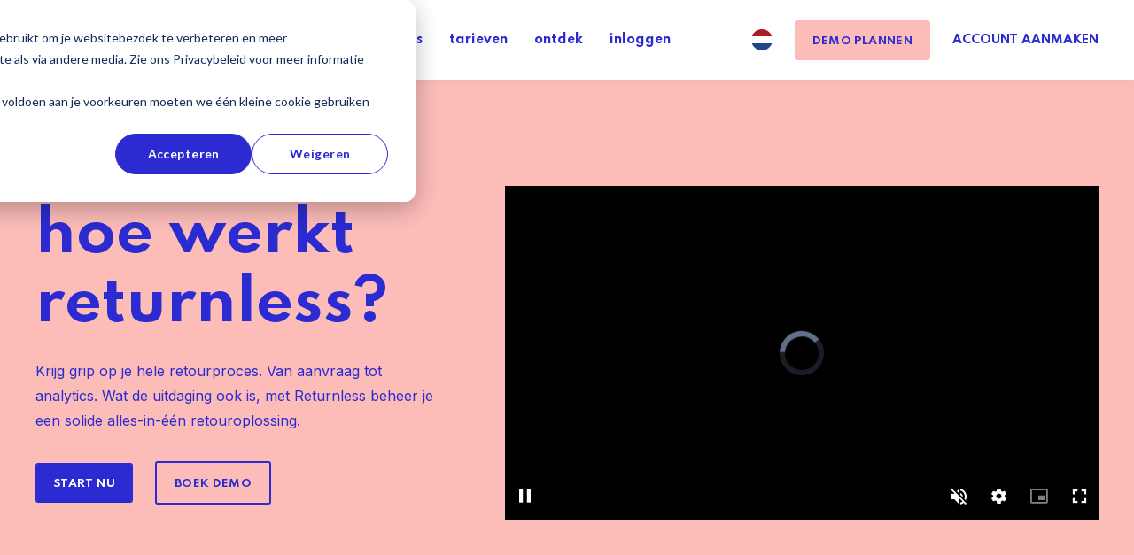

--- FILE ---
content_type: text/html; charset=UTF-8
request_url: https://www.returnless.com/nl/retouroplossing
body_size: 15766
content:
<!doctype html><html lang="nl"><head>
    <meta charset="utf-8">
    <title>Hoe werkt retourneren met ons platform? | Returnless</title>
    <link rel="shortcut icon" href="https://www.returnless.com/hubfs/Favicon-RGB-White-2.png">

    <meta name="description" content="Krijg grip op je hele retourproces. Van aanvraag tot analytics. Wat de uitdaging ook is, met Returnless beheer je een solide alles-in-één retouroplossing.">

    
        
            
        
    

    

	
	

    
      
    	
        
            
        
    
	
	
    <meta name="viewport" content="width=device-width, initial-scale=1">

    
    <meta property="og:description" content="Krijg grip op je hele retourproces. Van aanvraag tot analytics. Wat de uitdaging ook is, met Returnless beheer je een solide alles-in-één retouroplossing.">
    <meta property="og:title" content="Hoe werkt retourneren met ons platform? | Returnless">
    <meta name="twitter:description" content="Krijg grip op je hele retourproces. Van aanvraag tot analytics. Wat de uitdaging ook is, met Returnless beheer je een solide alles-in-één retouroplossing.">
    <meta name="twitter:title" content="Hoe werkt retourneren met ons platform? | Returnless">

    

    
    <style>
a.cta_button{-moz-box-sizing:content-box !important;-webkit-box-sizing:content-box !important;box-sizing:content-box !important;vertical-align:middle}.hs-breadcrumb-menu{list-style-type:none;margin:0px 0px 0px 0px;padding:0px 0px 0px 0px}.hs-breadcrumb-menu-item{float:left;padding:10px 0px 10px 10px}.hs-breadcrumb-menu-divider:before{content:'›';padding-left:10px}.hs-featured-image-link{border:0}.hs-featured-image{float:right;margin:0 0 20px 20px;max-width:50%}@media (max-width: 568px){.hs-featured-image{float:none;margin:0;width:100%;max-width:100%}}.hs-screen-reader-text{clip:rect(1px, 1px, 1px, 1px);height:1px;overflow:hidden;position:absolute !important;width:1px}
</style>

<link rel="stylesheet" href="https://unpkg.com/aos@2.3.1/dist/aos.css">
<link rel="stylesheet" href="https://www.returnless.com/hubfs/hub_generated/template_assets/1/45551689431/1769009475833/template_main.min.css">
<link rel="stylesheet" href="/hs/hsstatic/cos-LanguageSwitcher/static-1.336/sass/LanguageSwitcher.css">

  <style>
    

    

    

    

    

    

  </style>
  

  <style>
    
	  
		  .module_1709218932982__primary_cta {
			background-color: rgba(43, 43, 209, 1.0) !important;
		  }
	  
    

    
	  
		  .module_1709218932982__primary_cta:hover {
			background-color: rgba(241, 244, 249, 1.0) !important;
		  }
	  
    

    
	  
      .module_1709218932982__primary_cta {
        color: rgba(255, 255, 255, 1.0) !important;
      }
	  
    

    
	  
      .module_1709218932982__primary_cta:hover {
        color: rgba(43, 43, 209, 1.0) !important;
      }
	  
    

    

    

  </style>
  
<link rel="stylesheet" href="https://7052064.fs1.hubspotusercontent-na1.net/hubfs/7052064/hub_generated/module_assets/1/-35056501883/1769005600460/module_video.min.css">

  <style>
    #oembed_container-module_17092189329823 .oembed_custom-thumbnail_icon svg {
      fill: #ffffff;
    }
  </style>


  <style>
    

    

    
	  
      .module_17092189685586__primary_cta {
        color: rgba(255, 255, 255, 1.0) !important;
      }
	  
    

    

    
	  
      .module_17092189685586__primary_cta {
        border-color: rgba(255, 255, 255, 1.0) !important;
      }
	  
    

    

  </style>
  

  <style>
    #oembed_container-module_17092189685588 .oembed_custom-thumbnail_icon svg {
      fill: #ffffff;
    }
  </style>


<style>
#module_17092189773206.kl-custom-image img, #module_17092189773206.kl-custom-image .kl-custom-image__filter{
	
	border-radius: 0px;
	

	
	border: 0px none ;
;
	
}
#module_17092189773206.kl-custom-image img{
	filter: (1);
	box-shadow: 
	5px 5px 0px 0px rgba(255, 255, 255, 0%);


}
#module_17092189773206.kl-custom-image .kl-custom-image__filter{
	background-color: rgba(0, 0, 0, 0%);
}
#module_17092189773206.kl-custom-image .kl-custom-image__text{
	padding: 10px;

}

</style>


  <style>
    

    

    
	  
      .module_17092189773208__primary_cta {
        color: rgba(255, 255, 255, 1.0) !important;
      }
	  
    

    

    
	  
      .module_17092189773208__primary_cta {
        border-color: rgba(255, 255, 255, 1.0) !important;
      }
	  
    

    

  </style>
  

  <style>
    

    

    
	  
      .module_17092189851518__primary_cta {
        color: rgba(255, 255, 255, 1.0) !important;
      }
	  
    

    

    
	  
      .module_17092189851518__primary_cta {
        border-color: rgba(255, 255, 255, 1.0) !important;
      }
	  
    

    

  </style>
  

  <style>
    #oembed_container-module_170921898515110 .oembed_custom-thumbnail_icon svg {
      fill: #ffffff;
    }
  </style>


<style>
#module_17092190013719.kl-custom-image img, #module_17092190013719.kl-custom-image .kl-custom-image__filter{
	
	border-radius: 0px;
	

	
	border: 0px none ;
;
	
}
#module_17092190013719.kl-custom-image img{
	filter: (1);
	box-shadow: 
	5px 5px 0px 0px rgba(255, 255, 255, 0%);


}
#module_17092190013719.kl-custom-image .kl-custom-image__filter{
	background-color: rgba(0, 0, 0, 0%);
}
#module_17092190013719.kl-custom-image .kl-custom-image__text{
	padding: 10px;

}

</style>


  <style>
    

    

    
	  
      .module_170921900137111__primary_cta {
        color: rgba(255, 255, 255, 1.0) !important;
      }
	  
    

    

    
	  
      .module_170921900137111__primary_cta {
        border-color: rgba(255, 255, 255, 1.0) !important;
      }
	  
    

    

  </style>
  

  <style>
    

    

    
	  
      .module_17092190124229__primary_cta {
        color: rgba(255, 255, 255, 1.0) !important;
      }
	  
    

    

    
	  
      .module_17092190124229__primary_cta {
        border-color: rgba(255, 255, 255, 1.0) !important;
      }
	  
    

    

  </style>
  

  <style>
    #oembed_container-module_170921901242211 .oembed_custom-thumbnail_icon svg {
      fill: #ffffff;
    }
  </style>


  <style>
    #oembed_container-module_17092190248739 .oembed_custom-thumbnail_icon svg {
      fill: #ffffff;
    }
  </style>


  <style>
    

    

    
	  
      .module_170921902487311__primary_cta {
        color: rgba(255, 255, 255, 1.0) !important;
      }
	  
    

    

    
	  
      .module_170921902487311__primary_cta {
        border-color: rgba(255, 255, 255, 1.0) !important;
      }
	  
    

    

  </style>
  

  <style>
    

    

    
	  
      .module_17092190361159__primary_cta {
        color: rgba(255, 255, 255, 1.0) !important;
      }
	  
    

    

    
	  
      .module_17092190361159__primary_cta {
        border-color: rgba(255, 255, 255, 1.0) !important;
      }
	  
    

    

  </style>
  

<style>
#module_170921903611511.kl-custom-image img, #module_170921903611511.kl-custom-image .kl-custom-image__filter{
	
	border-radius: 0px;
	

	
	border: 0px none ;
;
	
}
#module_170921903611511.kl-custom-image img{
	filter: (1);
	box-shadow: 
	5px 5px 0px 0px rgba(255, 255, 255, 0%);


}
#module_170921903611511.kl-custom-image .kl-custom-image__filter{
	background-color: rgba(0, 0, 0, 0%);
}
#module_170921903611511.kl-custom-image .kl-custom-image__text{
	padding: 10px;

}

</style>


  <style>
    
	  
		  .module_17092201733926__primary_cta {
			background-color: rgba(43, 43, 209, 1.0) !important;
		  }
	  
    

    

    
	  
      .module_17092201733926__primary_cta {
        color: rgba(255, 255, 255, 1.0) !important;
      }
	  
    

    

    

    

  </style>
  

<style>
#module_17092201733928.kl-custom-image img, #module_17092201733928.kl-custom-image .kl-custom-image__filter{
	
	border-radius: 0px;
	

	
	border: 0px none ;
;
	
}
#module_17092201733928.kl-custom-image img{
	filter: (1);
	box-shadow: 
	5px 5px 0px 0px rgba(255, 255, 255, 0%);


}
#module_17092201733928.kl-custom-image .kl-custom-image__filter{
	background-color: rgba(0, 0, 0, 0%);
}
#module_17092201733928.kl-custom-image .kl-custom-image__text{
	padding: 10px;

}

</style>

<style>
  @font-face {
    font-family: "Spartan";
    font-weight: 400;
    font-style: normal;
    font-display: swap;
    src: url("/_hcms/googlefonts/Spartan/regular.woff2") format("woff2"), url("/_hcms/googlefonts/Spartan/regular.woff") format("woff");
  }
  @font-face {
    font-family: "Spartan";
    font-weight: 700;
    font-style: normal;
    font-display: swap;
    src: url("/_hcms/googlefonts/Spartan/700.woff2") format("woff2"), url("/_hcms/googlefonts/Spartan/700.woff") format("woff");
  }
  @font-face {
    font-family: "Spartan";
    font-weight: 700;
    font-style: normal;
    font-display: swap;
    src: url("/_hcms/googlefonts/Spartan/700.woff2") format("woff2"), url("/_hcms/googlefonts/Spartan/700.woff") format("woff");
  }
  @font-face {
    font-family: "Inter";
    font-weight: 400;
    font-style: normal;
    font-display: swap;
    src: url("/_hcms/googlefonts/Inter/regular.woff2") format("woff2"), url("/_hcms/googlefonts/Inter/regular.woff") format("woff");
  }
  @font-face {
    font-family: "Inter";
    font-weight: 700;
    font-style: normal;
    font-display: swap;
    src: url("/_hcms/googlefonts/Inter/700.woff2") format("woff2"), url("/_hcms/googlefonts/Inter/700.woff") format("woff");
  }
  @font-face {
    font-family: "Knewave";
    font-weight: 400;
    font-style: normal;
    font-display: swap;
    src: url("/_hcms/googlefonts/Knewave/regular.woff2") format("woff2"), url("/_hcms/googlefonts/Knewave/regular.woff") format("woff");
  }
</style>

<!-- Editor Styles -->
<style id="hs_editor_style" type="text/css">
#hs_cos_wrapper_module_17092189329823  { border-color: #fcbcb8 !important; border-radius: 0px !important; border-style: none !important; border-width: 2px !important; display: block !important }
#hs_cos_wrapper_module_17092189329823  { border-color: #fcbcb8 !important; border-radius: 0px !important; border-style: none !important; border-width: 2px !important; display: block !important }
.dnd_area-row-2-max-width-section-centering > .row-fluid {
  max-width: 1240px !important;
  margin-left: auto !important;
  margin-right: auto !important;
}
.dnd_area-row-3-max-width-section-centering > .row-fluid {
  max-width: 1240px !important;
  margin-left: auto !important;
  margin-right: auto !important;
}
.dnd_area-row-4-max-width-section-centering > .row-fluid {
  max-width: 1240px !important;
  margin-left: auto !important;
  margin-right: auto !important;
}
.dnd_area-row-6-max-width-section-centering > .row-fluid {
  max-width: 1240px !important;
  margin-left: auto !important;
  margin-right: auto !important;
}
.dnd_area-row-8-max-width-section-centering > .row-fluid {
  max-width: 1240px !important;
  margin-left: auto !important;
  margin-right: auto !important;
}
.dnd_area-row-10-max-width-section-centering > .row-fluid {
  max-width: 1240px !important;
  margin-left: auto !important;
  margin-right: auto !important;
}
/* HubSpot Non-stacked Media Query Styles */
@media (min-width:768px) {
  .dnd_area-row-0-vertical-alignment > .row-fluid {
    display: -ms-flexbox !important;
    -ms-flex-direction: row;
    display: flex !important;
    flex-direction: row;
  }
  .dnd_area-row-2-vertical-alignment > .row-fluid {
    display: -ms-flexbox !important;
    -ms-flex-direction: row;
    display: flex !important;
    flex-direction: row;
  }
  .dnd_area-row-3-vertical-alignment > .row-fluid {
    display: -ms-flexbox !important;
    -ms-flex-direction: row;
    display: flex !important;
    flex-direction: row;
  }
  .dnd_area-row-4-vertical-alignment > .row-fluid {
    display: -ms-flexbox !important;
    -ms-flex-direction: row;
    display: flex !important;
    flex-direction: row;
  }
  .dnd_area-row-5-vertical-alignment > .row-fluid {
    display: -ms-flexbox !important;
    -ms-flex-direction: row;
    display: flex !important;
    flex-direction: row;
  }
  .dnd_area-row-6-vertical-alignment > .row-fluid {
    display: -ms-flexbox !important;
    -ms-flex-direction: row;
    display: flex !important;
    flex-direction: row;
  }
  .dnd_area-row-7-vertical-alignment > .row-fluid {
    display: -ms-flexbox !important;
    -ms-flex-direction: row;
    display: flex !important;
    flex-direction: row;
  }
  .dnd_area-row-8-vertical-alignment > .row-fluid {
    display: -ms-flexbox !important;
    -ms-flex-direction: row;
    display: flex !important;
    flex-direction: row;
  }
  .dnd_area-row-10-vertical-alignment > .row-fluid {
    display: -ms-flexbox !important;
    -ms-flex-direction: row;
    display: flex !important;
    flex-direction: row;
  }
  .cell_17092189329817-vertical-alignment {
    display: -ms-flexbox !important;
    -ms-flex-direction: column !important;
    -ms-flex-pack: center !important;
    display: flex !important;
    flex-direction: column !important;
    justify-content: center !important;
  }
  .cell_17092189329817-vertical-alignment > div {
    flex-shrink: 0 !important;
  }
  .cell_17092189329816-vertical-alignment {
    display: -ms-flexbox !important;
    -ms-flex-direction: column !important;
    -ms-flex-pack: center !important;
    display: flex !important;
    flex-direction: column !important;
    justify-content: center !important;
  }
  .cell_17092189329816-vertical-alignment > div {
    flex-shrink: 0 !important;
  }
  .cell_17092189685584-vertical-alignment {
    display: -ms-flexbox !important;
    -ms-flex-direction: column !important;
    -ms-flex-pack: center !important;
    display: flex !important;
    flex-direction: column !important;
    justify-content: center !important;
  }
  .cell_17092189685584-vertical-alignment > div {
    flex-shrink: 0 !important;
  }
  .cell_17092189685583-vertical-alignment {
    display: -ms-flexbox !important;
    -ms-flex-direction: column !important;
    -ms-flex-pack: center !important;
    display: flex !important;
    flex-direction: column !important;
    justify-content: center !important;
  }
  .cell_17092189685583-vertical-alignment > div {
    flex-shrink: 0 !important;
  }
  .cell_17092189773204-vertical-alignment {
    display: -ms-flexbox !important;
    -ms-flex-direction: column !important;
    -ms-flex-pack: center !important;
    display: flex !important;
    flex-direction: column !important;
    justify-content: center !important;
  }
  .cell_17092189773204-vertical-alignment > div {
    flex-shrink: 0 !important;
  }
  .cell_17092189773203-vertical-alignment {
    display: -ms-flexbox !important;
    -ms-flex-direction: column !important;
    -ms-flex-pack: center !important;
    display: flex !important;
    flex-direction: column !important;
    justify-content: center !important;
  }
  .cell_17092189773203-vertical-alignment > div {
    flex-shrink: 0 !important;
  }
  .cell_17092189851516-vertical-alignment {
    display: -ms-flexbox !important;
    -ms-flex-direction: column !important;
    -ms-flex-pack: center !important;
    display: flex !important;
    flex-direction: column !important;
    justify-content: center !important;
  }
  .cell_17092189851516-vertical-alignment > div {
    flex-shrink: 0 !important;
  }
  .cell_17092189851515-vertical-alignment {
    display: -ms-flexbox !important;
    -ms-flex-direction: column !important;
    -ms-flex-pack: center !important;
    display: flex !important;
    flex-direction: column !important;
    justify-content: center !important;
  }
  .cell_17092189851515-vertical-alignment > div {
    flex-shrink: 0 !important;
  }
  .cell_17092190013717-vertical-alignment {
    display: -ms-flexbox !important;
    -ms-flex-direction: column !important;
    -ms-flex-pack: center !important;
    display: flex !important;
    flex-direction: column !important;
    justify-content: center !important;
  }
  .cell_17092190013717-vertical-alignment > div {
    flex-shrink: 0 !important;
  }
  .cell_17092190013716-vertical-alignment {
    display: -ms-flexbox !important;
    -ms-flex-direction: column !important;
    -ms-flex-pack: center !important;
    display: flex !important;
    flex-direction: column !important;
    justify-content: center !important;
  }
  .cell_17092190013716-vertical-alignment > div {
    flex-shrink: 0 !important;
  }
  .cell_17092190124227-vertical-alignment {
    display: -ms-flexbox !important;
    -ms-flex-direction: column !important;
    -ms-flex-pack: center !important;
    display: flex !important;
    flex-direction: column !important;
    justify-content: center !important;
  }
  .cell_17092190124227-vertical-alignment > div {
    flex-shrink: 0 !important;
  }
  .cell_17092190124226-vertical-alignment {
    display: -ms-flexbox !important;
    -ms-flex-direction: column !important;
    -ms-flex-pack: center !important;
    display: flex !important;
    flex-direction: column !important;
    justify-content: center !important;
  }
  .cell_17092190124226-vertical-alignment > div {
    flex-shrink: 0 !important;
  }
  .cell_17092190248737-vertical-alignment {
    display: -ms-flexbox !important;
    -ms-flex-direction: column !important;
    -ms-flex-pack: center !important;
    display: flex !important;
    flex-direction: column !important;
    justify-content: center !important;
  }
  .cell_17092190248737-vertical-alignment > div {
    flex-shrink: 0 !important;
  }
  .cell_17092190248736-vertical-alignment {
    display: -ms-flexbox !important;
    -ms-flex-direction: column !important;
    -ms-flex-pack: center !important;
    display: flex !important;
    flex-direction: column !important;
    justify-content: center !important;
  }
  .cell_17092190248736-vertical-alignment > div {
    flex-shrink: 0 !important;
  }
  .cell_17092190361157-vertical-alignment {
    display: -ms-flexbox !important;
    -ms-flex-direction: column !important;
    -ms-flex-pack: center !important;
    display: flex !important;
    flex-direction: column !important;
    justify-content: center !important;
  }
  .cell_17092190361157-vertical-alignment > div {
    flex-shrink: 0 !important;
  }
  .cell_17092190361156-vertical-alignment {
    display: -ms-flexbox !important;
    -ms-flex-direction: column !important;
    -ms-flex-pack: center !important;
    display: flex !important;
    flex-direction: column !important;
    justify-content: center !important;
  }
  .cell_17092190361156-vertical-alignment > div {
    flex-shrink: 0 !important;
  }
  .cell_17092201733924-vertical-alignment {
    display: -ms-flexbox !important;
    -ms-flex-direction: column !important;
    -ms-flex-pack: center !important;
    display: flex !important;
    flex-direction: column !important;
    justify-content: center !important;
  }
  .cell_17092201733924-vertical-alignment > div {
    flex-shrink: 0 !important;
  }
  .cell_17092201733923-vertical-alignment {
    display: -ms-flexbox !important;
    -ms-flex-direction: column !important;
    -ms-flex-pack: center !important;
    display: flex !important;
    flex-direction: column !important;
    justify-content: center !important;
  }
  .cell_17092201733923-vertical-alignment > div {
    flex-shrink: 0 !important;
  }
}
/* HubSpot Styles (default) */
.dnd_area-row-0-padding {
  padding-top: 100px !important;
}
.dnd_area-row-0-background-layers {
  background-image: linear-gradient(rgba(252, 188, 184, 1), rgba(252, 188, 184, 1)) !important;
  background-position: left top !important;
  background-size: auto !important;
  background-repeat: no-repeat !important;
}
.dnd_area-row-1-padding {
  padding-bottom: 120px !important;
}
.dnd_area-row-1-background-layers {
  background-image: url('https://www.returnless.com/hs-fs/hubfs/Emails/Golf-header-pink-blue.png?width=2000&height=430.40000000000003') !important;
  background-position: center center !important;
  background-size: cover !important;
  background-repeat: no-repeat !important;
}
.dnd_area-row-2-padding {
  padding-top: 100px !important;
  padding-bottom: 100px !important;
  padding-right: 20px !important;
}
.dnd_area-row-2-background-layers {
  background-image: linear-gradient(rgba(43, 43, 209, 1), rgba(43, 43, 209, 1)) !important;
  background-position: left top !important;
  background-size: auto !important;
  background-repeat: no-repeat !important;
}
.dnd_area-row-3-padding {
  padding-top: 100px !important;
  padding-bottom: 100px !important;
  padding-right: 20px !important;
}
.dnd_area-row-3-background-layers {
  background-image: linear-gradient(rgba(43, 43, 209, 1), rgba(43, 43, 209, 1)) !important;
  background-position: left top !important;
  background-size: auto !important;
  background-repeat: no-repeat !important;
}
.dnd_area-row-4-padding {
  padding-top: 100px !important;
  padding-bottom: 100px !important;
  padding-right: 20px !important;
}
.dnd_area-row-4-background-layers {
  background-image: linear-gradient(rgba(43, 43, 209, 1), rgba(43, 43, 209, 1)) !important;
  background-position: left top !important;
  background-size: auto !important;
  background-repeat: no-repeat !important;
}
.dnd_area-row-5-background-layers {
  background-image: linear-gradient(rgba(43, 43, 209, 1), rgba(43, 43, 209, 1)) !important;
  background-position: left top !important;
  background-size: auto !important;
  background-repeat: no-repeat !important;
}
.dnd_area-row-6-padding {
  padding-top: 100px !important;
  padding-bottom: 100px !important;
  padding-right: 20px !important;
}
.dnd_area-row-6-background-layers {
  background-image: linear-gradient(rgba(43, 43, 209, 1), rgba(43, 43, 209, 1)) !important;
  background-position: left top !important;
  background-size: auto !important;
  background-repeat: no-repeat !important;
}
.dnd_area-row-7-background-layers {
  background-image: linear-gradient(rgba(43, 43, 209, 1), rgba(43, 43, 209, 1)) !important;
  background-position: left top !important;
  background-size: auto !important;
  background-repeat: no-repeat !important;
}
.dnd_area-row-8-padding {
  padding-top: 100px !important;
  padding-bottom: 100px !important;
  padding-right: 20px !important;
}
.dnd_area-row-8-background-layers {
  background-image: linear-gradient(rgba(43, 43, 209, 1), rgba(43, 43, 209, 1)) !important;
  background-position: left top !important;
  background-size: auto !important;
  background-repeat: no-repeat !important;
}
.dnd_area-row-9-padding {
  padding-bottom: 120px !important;
}
.dnd_area-row-9-background-layers {
  background-image: url('https://www.returnless.com/hs-fs/hubfs/Emails/Golf-header-blue-pink.png?width=2000&height=430.40000000000003') !important;
  background-position: center center !important;
  background-size: cover !important;
  background-repeat: no-repeat !important;
}
.dnd_area-row-10-padding {
  padding-top: 0px !important;
  padding-bottom: 0px !important;
  padding-left: 20px !important;
  padding-right: 0px !important;
}
.dnd_area-row-10-background-layers {
  background-image: linear-gradient(rgba(252, 188, 184, 1), rgba(252, 188, 184, 1)) !important;
  background-position: left top !important;
  background-size: auto !important;
  background-repeat: no-repeat !important;
}
.cell_17092189329817-padding {
  padding-top: 20px !important;
  padding-bottom: 20px !important;
}
.cell_17092189329816-padding {
  padding-top: 20px !important;
  padding-bottom: 20px !important;
}
.cell_17092189685584-padding {
  padding-left: 30px !important;
  padding-right: 30px !important;
}
.cell_17092190013717-padding {
  padding-top: 50px !important;
}
.cell_17092190248737-padding {
  padding-top: 10px !important;
  padding-bottom: 10px !important;
}
.cell_17092190248736-padding {
  padding-top: 10px !important;
  padding-bottom: 10px !important;
}
.cell_17092201733924-padding {
  padding-right: 0px !important;
}
.cell_17092201733923-padding {
  padding-top: 30px !important;
  padding-bottom: 30px !important;
  padding-left: 10px !important;
  padding-right: 10px !important;
}
/* HubSpot Styles (mobile) */
@media screen and (max-width:767px) {
  .dnd_area-row-0-padding {
    padding-top: 50px !important;
  }
  .dnd_area-row-1-padding {
    padding-top: 0px !important;
    padding-bottom: 0px !important;
  }
  .dnd_area-row-4-padding {
    padding-top: 100px !important;
  }
  .dnd_area-row-9-padding {
    padding-top: 0px !important;
    padding-bottom: 0px !important;
  }
  .cell_17092189685584-padding {
    padding-top: 20px !important;
    padding-bottom: 20px !important;
  }
  .cell_17092189685583-row-0-padding {
    padding-left: 10px !important;
    padding-right: 10px !important;
  }
  .module_17092189685586-padding > #hs_cos_wrapper_module_17092189685586 {
    padding-top: 20px !important;
    padding-bottom: 20px !important;
  }
  .cell_17092189773204-row-0-padding {
    padding-left: 10px !important;
    padding-right: 10px !important;
  }
  .module_17092189773208-padding > #hs_cos_wrapper_module_17092189773208 {
    padding-left: 10px !important;
    padding-right: 10px !important;
  }
  .module_170921898515110-padding > #hs_cos_wrapper_module_170921898515110 {
    padding-top: 20px !important;
    padding-bottom: 20px !important;
  }
  .module_17092189851518-padding > #hs_cos_wrapper_module_17092189851518 {
    padding-top: 20px !important;
    padding-bottom: 20px !important;
  }
  .cell_17092190013717-padding {
    padding-left: 10px !important;
    padding-right: 10px !important;
  }
  .module_170921901242211-padding > #hs_cos_wrapper_module_170921901242211 {
    padding-top: 20px !important;
    padding-bottom: 20px !important;
  }
  .cell_17092190124226-row-0-padding {
    padding-top: 20px !important;
    padding-bottom: 20px !important;
    padding-left: 10px !important;
    padding-right: 10px !important;
  }
  .cell_17092190248737-padding {
    padding-left: 10px !important;
    padding-right: 10px !important;
  }
  .module_17092190248739-padding > #hs_cos_wrapper_module_17092190248739 {
    padding-bottom: 40px !important;
  }
  .module_170921903611511-padding > #hs_cos_wrapper_module_170921903611511 {
    padding-top: 20px !important;
    padding-bottom: 20px !important;
  }
  .cell_17092190361156-row-0-padding {
    padding-left: 10px !important;
    padding-right: 10px !important;
  }
  .module_17092190361159-padding > #hs_cos_wrapper_module_17092190361159 {
    padding-top: 20px !important;
    padding-bottom: 20px !important;
  }
  .module_17092201733926-padding > #hs_cos_wrapper_module_17092201733926 {
    padding-top: 20px !important;
    padding-bottom: 20px !important;
  }
}
</style>
    <script type="application/ld+json">
{"@context":"https://schema.org","@type":"VideoObject","contentUrl":"https://25311679.fs1.hubspotusercontent-eu1.net/hubfs/25311679/NL%20-%20Over%20Returnless%20-%20rounded_1.mp4","dateModified":"2025-09-08T16:53:32.234Z","duration":"PT2M","height":2160,"name":"NL - Over Returnless - rounded_1","thumbnailUrl":"https://25311679.fs1.hubspotusercontent-eu1.net/hubfs/25311679/NL%20-%20Over%20Returnless%20-%20rounded_1.mp4/medium.jpg?t=0","uploadDate":"2024-02-29T15:42:24.522Z","width":3840}</script>

<script type="application/ld+json">
{"@context":"https://schema.org","@type":"VideoObject","contentUrl":"https://25311679.fs1.hubspotusercontent-eu1.net/hubfs/25311679/Return-form-home_1.mp4","dateModified":"2025-09-08T16:53:28.636Z","duration":"PT12S","height":1060,"name":"Return-form-home_1","thumbnailUrl":"https://api-eu1.hubapi.com/filemanager/api/v3/files/thumbnail-redirect/83930428398?portalId=25311679&size=medium","uploadDate":"2023-10-30T15:44:12.304Z","width":1228}</script>

<script type="application/ld+json">
{"@context":"https://schema.org","@type":"VideoObject","contentUrl":"https://25311679.fs1.hubspotusercontent-eu1.net/hubfs/25311679/Return%20rules-home_1.mp4","dateModified":"2025-09-08T16:53:28.906Z","duration":"PT11S","height":700,"name":"Return rules-home_1","thumbnailUrl":"https://api-eu1.hubapi.com/filemanager/api/v3/files/thumbnail-redirect/84015033046?portalId=25311679&size=medium","uploadDate":"2023-10-31T08:48:42.025Z","width":1574}</script>

<script type="application/ld+json">
{"@context":"https://schema.org","@type":"VideoObject","contentUrl":"https://25311679.fs1.hubspotusercontent-eu1.net/hubfs/25311679/Filter.mp4","dateModified":"2025-09-08T16:53:29.899Z","duration":"PT8S","height":1080,"name":"Filter","thumbnailUrl":"https://api-eu1.hubapi.com/filemanager/api/v3/files/thumbnail-redirect/81159835893?portalId=25311679&size=medium","uploadDate":"2023-10-02T09:40:29.819Z","width":2488}</script>

<script type="application/ld+json">
{"@context":"https://schema.org","@type":"VideoObject","contentUrl":"https://25311679.fs1.hubspotusercontent-eu1.net/hubfs/25311679/Add-automation.mp4","dateModified":"2025-09-08T16:53:29.395Z","duration":"PT12S","height":1080,"name":"Add-automation","thumbnailUrl":"https://api-eu1.hubapi.com/filemanager/api/v3/files/thumbnail-redirect/84158238447?portalId=25311679&size=medium","uploadDate":"2023-11-01T11:14:28.209Z","width":1508}</script>


    
<!--  Added by GoogleTagManager integration -->
<script>
var _hsp = window._hsp = window._hsp || [];
window.dataLayer = window.dataLayer || [];
function gtag(){dataLayer.push(arguments);}

var useGoogleConsentModeV2 = true;
var waitForUpdateMillis = 1000;



var hsLoadGtm = function loadGtm() {
    if(window._hsGtmLoadOnce) {
      return;
    }

    if (useGoogleConsentModeV2) {

      gtag('set','developer_id.dZTQ1Zm',true);

      gtag('consent', 'default', {
      'ad_storage': 'denied',
      'analytics_storage': 'denied',
      'ad_user_data': 'denied',
      'ad_personalization': 'denied',
      'wait_for_update': waitForUpdateMillis
      });

      _hsp.push(['useGoogleConsentModeV2'])
    }

    (function(w,d,s,l,i){w[l]=w[l]||[];w[l].push({'gtm.start':
    new Date().getTime(),event:'gtm.js'});var f=d.getElementsByTagName(s)[0],
    j=d.createElement(s),dl=l!='dataLayer'?'&l='+l:'';j.async=true;j.src=
    'https://www.googletagmanager.com/gtm.js?id='+i+dl;f.parentNode.insertBefore(j,f);
    })(window,document,'script','dataLayer','GTM-5TJ6F9H');

    window._hsGtmLoadOnce = true;
};

_hsp.push(['addPrivacyConsentListener', function(consent){
  if(consent.allowed || (consent.categories && consent.categories.analytics)){
    hsLoadGtm();
  }
}]);

</script>

<!-- /Added by GoogleTagManager integration -->

    <link rel="canonical" href="https://www.returnless.com/nl/retouroplossing">

<style>
@import url('https://fonts.cdnfonts.com/css/spartan');
@import url('https://fonts.googleapis.com/css2?family=Inter:wght@400;700&display=swap');
</style>

<style>
  h1 { font-family: 'Spartan'; font-weight: 700; line-height: 1.2em; font-size: 48px; color: #2B2BD1; }
  h2 { font-family: 'Spartan'; font-weight: 400; line-height: 1.2em; font-size: 24px; color: #3A33FF; }
  h3 { font-family: 'Spartan'; font-weight: 700; line-height: 1.2em; font-size: 36px; color: #2B2BD1; }
  h4 { font-family: 'Spartan'; font-weight: 500; line-height: 1.2em; font-size: 22px; color: #3A33FF; }
  h5 { font-family: 'Spartan'; font-weight: 700; line-height: 1.2em; font-size: 16px; color: #334155; }
  h6 { font-family: 'Knewave'; font-size: 20px; line-height: 1.2em; color: #2B2BD1; }
  body { font-family: 'Inter'; font-size: 16px; color: #334155; line-height: 1.75; -webkit-font-smoothing: antialiased; }
</style>

<style>
 html:lang(en) .globe_class { background-image: url('https://flagicons.lipis.dev/flags/4x3/gb.svg'); }
 html:lang(nl) .globe_class { background-image: url('https://flagicons.lipis.dev/flags/4x3/nl.svg'); }
 html:lang(de) .globe_class { background-image: url('https://flagicons.lipis.dev/flags/4x3/de.svg'); }
  .globe_class { width: 24px; height: 24px; border-radius: 12px; }
  
  .lang_list_class { text-align: left; }
  
.kl-footer__group ul li a:hover {
  color: #fff;
  opacity: .5;
}
.kl-footer__social a:hover svg {
  fill: #fff;
  opacity: .5;
  transition: none;
}
.module_1645630971190__secondary_cta:after {
  content: "→";
  font-size: 30px;
}
.module_1645630971190__secondary_cta:hover:after {
  content: "→";
  font-size: 30px;
}
.cell_1645630975434-row-0-vertical-alignment {
  max-width: 1280px;
  margin: 0 auto;
}

#hs_cos_wrapper_Navbar_with_Menu > header > nav > a {
  padding: 30px 0;
  margin-top: -10px;
}
#hs_cos_wrapper_Navbar_with_Menu > header > nav > div.kl-navbar__content > ul > li > a {
  font-size: 14px;
}
.kl-navbar__item {
  margin: 0 15px;  
}
  
div[style*="background-color: rgba(58, 51, 255, 1.0);"] a.button { background-color: #fcbcb8 !important; }
  
p { 
  -webkit-font-smoothing: antialiased; 
 }
  
  .module_16669699904749__button { background: #fff !important; border-color: #fff !important; }
  .module_16669699904749__button span { color: #2F2BD1 !important; }
  
  @media (min-width: 768px) {
  .cell_16669696743634-padding .row-fluid { padding: 25px; }
  .cell_16669696743634-padding .row-fluid { padding: 25px; }
    .cell_16669696743633-padding .row-fluid { padding: 0 0 0 25px; }
    .cell_16669702355076-vertical-alignment .row-fluid { padding: 0 25px 0 0; }
}
  
    @media (max-width: 767px) {
  .cell_1666948314606-padding { padding: 0 0 50px 0px !important; }
}
  
  .button, button {
    padding-top: 17px; 
</style>
<script>
(function() {
  var script = document.createElement('script');
  script.setAttribute('data-project-id', '01e068e8-0ff8-4954-be61-55588cdbd5a1');
  script.src = 'https://ingest.promptwatch.com/js/client.min.js';
  document.head.appendChild(script);
})();
</script>
<script type="application/ld+json">
{
  "@context": "https://schema.org",
  "@type": "Article",
  "headline": "&lt;span id=&quot;hs_cos_wrapper_name&quot; class=&quot;hs_cos_wrapper hs_cos_wrapper_meta_field hs_cos_wrapper_type_text&quot; style=&quot;&quot; data-hs-cos-general-type=&quot;meta_field&quot; data-hs-cos-type=&quot;text&quot; &gt;Retouroplossing&lt;/span&gt;",
  "datePublished": "2022-02-23T16:56:01+0000",
  "dateModified": "2025-07-10T09:13:18+0000",
  "author": {
    "@type": "Organization",
    "name": "Returnless",
    "url": "https://www.returnless.com"
  },
  "publisher": {
    "@type": "Organization",
    "name": "Returnless",
    "logo": {
      "@type": "ImageObject",
      "url": "https://www.returnless.com/hubfs/logo-returnless.png"
    }
  },
  "image": {
    "@type": "ImageObject",
    "url": "",
    "width": 1200,
    "height": 628
  },
  "mainEntityOfPage": {
    "@type": "WebPage",
    "@id": "https://www.returnless.com/nl/retouroplossing"
  }
}
</script>
<meta property="og:url" content="https://www.returnless.com/nl/retouroplossing">
<meta name="twitter:card" content="summary">
<meta http-equiv="content-language" content="nl">
<link rel="alternate" hreflang="de" href="https://www.returnless.com/de/retourenprozess">
<link rel="alternate" hreflang="en" href="https://www.returnless.com/returns-solution">
<link rel="alternate" hreflang="nl" href="https://www.returnless.com/nl/retouroplossing">






  <meta name="generator" content="HubSpot"></head>
  <body>
<!--  Added by GoogleTagManager integration -->
<noscript><iframe src="https://www.googletagmanager.com/ns.html?id=GTM-5TJ6F9H" height="0" width="0" style="display:none;visibility:hidden"></iframe></noscript>

<!-- /Added by GoogleTagManager integration -->

    <div class="body-wrapper   hs-content-id-45733644743 hs-site-page page ">
      
        <div data-global-resource-path="@marketplace/kalungi_com/Atlas_Pro_SaaS_Website_Theme/templates/partials/header.html"><div id="hs_cos_wrapper_Navbar_with_Menu" class="hs_cos_wrapper hs_cos_wrapper_widget hs_cos_wrapper_type_module" style="" data-hs-cos-general-type="widget" data-hs-cos-type="module">



<header class="kl-header">

  <nav class="kl-navbar content-wrapper">

    
      

  

    

    

    

    

    

    

  

  

  

  

  

  

  
    <a href="https://www.returnless.com/nl/">
        

  
    
  

  

  
    
  

  <img src="https://www.returnless.com/hubfs/Huisstijl/Logo/Main%20%7C%20Returnless-Logo-RGB-BluePink-3.png" alt="Main | Returnless-Logo-RGB-BluePink-3" width="100%" style="max-width: 150px; max-height: 23px" class="kl-navbar__logo">
      </a>
  
    

    <div class="kl-navbar__mobile">
      
        <span id="hs_cos_wrapper_Navbar_with_Menu_language_switcher" class="hs_cos_wrapper hs_cos_wrapper_widget hs_cos_wrapper_type_language_switcher" style="" data-hs-cos-general-type="widget" data-hs-cos-type="language_switcher"><div class="lang_switcher_class">
   <div class="globe_class" onclick="">
       <ul class="lang_list_class">
           <li>
               <a class="lang_switcher_link" data-language="nl" lang="nl" href="https://www.returnless.com/nl/retouroplossing">Nederlands</a>
           </li>
           <li>
               <a class="lang_switcher_link" data-language="de" lang="de" href="https://www.returnless.com/de/retourenprozess">Deutsch</a>
           </li>
           <li>
               <a class="lang_switcher_link" data-language="en" lang="en" href="https://www.returnless.com/returns-solution">English</a>
           </li>
       </ul>
   </div>
</div></span>
      
      
      <button class="hamburger hamburger--squeeze kl-navbar__hamburger" type="button">
        <span class="hamburger-box">
          <span class="hamburger-inner"></span>
        </span>
      </button>
      
    </div>

    <div class="kl-navbar__content">

      <ul class="kl-navbar__menu">
        
          <li class="kl-navbar__item">

            
            

            

  

    

    

    

    

    

    

  

  
    
  

  

  

  

  

  
    <a href="https://www.returnless.com/nl/retouroplossing" class="kl-navbar__button kl-navbar__dropdown">
              <span>hoe werkt het?</span>
            </a>
  

            
			
			<div class="kl-navbar__panel">
				<div class="kl-navbar__panel-wrapper">
					
					<div class="kl-navbar__categories">
						
						<div class="kl-navbar__description">
							

  

    

    

    

    

    

    

  

  

  

  

  

  

  
    <a href="https://www.returnless.com/nl/retouroplossing">
							<h3 style="font-family: Spartan; font-size: 1.125rem; font-weight: bold; margin: 0px 0px 0.5rem; line-height: 1.5;">overzicht.</h3>
<p><span style="color: #334155;">Bekijk een overzicht van al onze features hier.</span></p>
							</a>
  
						</div>
						
						<div class="kl-navbar__description">
							

  

    

    

    

    

    

    

  

  

  

  

  

  

  
    <a href="https://www.returnless.com/nl/retouroplossing/return-rules">
							<h3 style="font-family: Spartan; font-size: 1.125rem; font-weight: bold; margin: 0px 0px 0.5rem; line-height: 1.5;">return rules.</h3>
<p><span style="color: #334155;">Bepaal met return rules welke retouren je wel en niet toestaat.</span></p>
							</a>
  
						</div>
						
						<div class="kl-navbar__description">
							

  

    

    

    

    

    

    

  

  

  

  

  

  

  
    <a href="https://www.returnless.com/nl/retouroplossing/retourformulier">
							<h3 style="font-family: Spartan; font-size: 1.125rem; font-weight: bold; margin: 0px 0px 0.5rem; line-height: 1.5;">retourformulier.</h3>
<p><span style="color: #334155;">Ontdek het volledig customizable digitale retourformulier.</span></p>
							</a>
  
						</div>
						
						<div class="kl-navbar__description">
							

  

    

    

    

    

    

    

  

  

  

  

  

  

  
    <a href="https://www.returnless.com/nl/retouroplossing/coupons">
							<h3 style="font-family: Spartan; font-size: 1.125rem; font-weight: bold; margin: 0px 0px 0.5rem; line-height: 1.5;">coupons &amp; shoptegoed.</h3>
<p><span style="color: #334155;">Behoud omzet door ruilingen aan te bieden via coupons &amp; shoptegoed.</span></p>
							</a>
  
						</div>
						
						<div class="kl-navbar__description">
							

  

    

    

    

    

    

    

  

  

  

  

  

  

  
    <a href="https://www.returnless.com/nl/ruilen">
							<h3 style="font-family: Spartan; font-size: 1.125rem; font-weight: bold; margin: 0px 0px 0.5rem; line-height: 1.5;">ruilingen.</h3>
<p><span style="color: #334155;">Behoud omzet door ruilingen aan te bieden via coupons &amp; shoptegoed.</span></p>
							</a>
  
						</div>
						
						<div class="kl-navbar__description">
							

  

    

    

    

    

    

    

  

  

  

  

  

  

  
    <a href="https://www.returnless.com/nl/retouroplossing/deep-insights">
							<h3 style="font-family: Spartan; font-size: 1.125rem; font-weight: bold; margin: 0px 0px 0.5rem; line-height: 1.5;">return analytics.</h3>
<p><span style="color: #334155;">Gebruik retourdata inzichten en voorkom toekomstige retouren.</span></p>
							</a>
  
						</div>
						
						<div class="kl-navbar__description">
							

  

    

    

    

    

    

    

  

  

  

  

  

  

  
    <a href="https://www.returnless.com/nl/retouroplossing/verzendmogelijkheden">
							<h3 style="font-family: Spartan; font-size: 1.125rem; font-weight: bold; margin: 0px 0px 0.5rem; line-height: 1.5;">verzendmogelijkheden.</h3>
<p><span style="color: #334155;">Ontdek de talloze verzendmogelijkheden en vervoerders.</span></p>
							</a>
  
						</div>
						
						<div class="kl-navbar__description">
							

  

    

    

    

    

    

    

  

  

  

  

  

  

  
    <a href="https://www.returnless.com/nl/retouroplossing/retourportal">
							<h3 style="font-family: Spartan; font-size: 1.125rem; font-weight: bold; margin: 0px 0px 0.5rem; line-height: 1.5;">retourportal.</h3>
<p><span style="color: #334155;">Eén duidelijk overzicht van alle retouren en aanvragen.</span></p>
							</a>
  
						</div>
						
						<div class="kl-navbar__description">
							

  

    

    

    

    

    

    

  

  

  

  

  

  

  
    <a href="https://www.returnless.com/nl/retouroplossing/automations">
							<h3 style="font-family: Spartan; font-size: 1.125rem; font-weight: bold; margin: 0px 0px 0.5rem; line-height: 1.5;">automations.</h3>
<p><span style="color: #334155;">Trigger acties en automatiseer workflows.</span></p>
							</a>
  
						</div>
						
					</div>
				</div>
			</div>
			
          </li>
        
          <li class="kl-navbar__item">

            
            

            

  

    

    

    

    

    

    

  

  
    
  

  

  

  

  

  
    <a href="https://www.returnless.com/nl/integraties" class="kl-navbar__button kl-navbar__dropdown">
              <span>integraties</span>
            </a>
  

            
			
			<div class="kl-navbar__panel">
				<div class="kl-navbar__panel-wrapper">
					
					<div class="kl-navbar__categories">
						
						<div class="kl-navbar__description">
							

  

    

    

    

    

    

    

  

  

  

  

  

  

  
    <a href="https://www.returnless.com/nl/integraties">
							<h3 style="font-family: Spartan; font-size: 1.125rem; font-weight: bold; margin: 0px 0px 0.5rem; line-height: 1.5;">e-commerce platforms.</h3>
<p><span style="color: #334155;">Ontdek een lijst met e-commerce tools beschikbaar op ons retourplatform.</span></p>
							</a>
  
						</div>
						
						<div class="kl-navbar__description">
							

  

    

    

    

    

    

    

  

  

  

  

  

  

  
    <a href="https://www.returnless.com/nl/fulfilment">
							<h3 style="font-family: Spartan; font-size: 1.125rem; font-weight: bold; margin: 0px 0px 0.5rem; line-height: 1.5;">fulfilment.</h3>
<p><span style="color: #334155;">Leer meer over onze fulfilment services die wij aanbieden.</span></p>
							</a>
  
						</div>
						
						<div class="kl-navbar__description">
							

  

    

    

    

    

    

    

  

  

  

  

  

  

  
    <a href="https://www.returnless.com/nl/vervoerders">
							<h3 style="font-family: Spartan; font-size: 1.125rem; font-weight: bold; margin: 0px 0px 0.5rem; line-height: 1.5;">vervoerders.</h3>
<p><span style="color: #334155;">Bekijk hier de vervoerders en verzendmogelijkheden die wij aanbieden.</span></p>
							</a>
  
						</div>
						
						<div class="kl-navbar__description">
							

  

    

    

    

    

    

    

  

  

  

  

  

  

  
    <a href="https://www.returnless.com/nl/integraties/marketplaces">
							<h3 style="font-family: Spartan; font-size: 1.125rem; font-weight: bold; margin: 0px 0px 0.5rem; line-height: 1.5;">marketplaces.</h3>
<p><span style="color: #334155;">Integreer jouw marketplace partner en krijg alle retouren inzichtelijk, ongeacht de bron of het verkoopkanaal.</span></p>
							</a>
  
						</div>
						
						<div class="kl-navbar__description">
							

  

    

    

    

    

    

    

  

  

  

  

  

  

  
    <a href="https://www.returnless.com/nl/integraties">
							<h3 style="font-family: Spartan; font-size: 1.125rem; font-weight: bold; margin: 0px 0px 0.5rem; line-height: 1.5;">logistieke platforms.</h3>
<p><span style="color: #334155;">Vereenvoudig je retourproces en integreer jouw WMS systeem, verzendplatform en meer.</span></p>
							</a>
  
						</div>
						
						<div class="kl-navbar__description">
							

  

    

    

    

    

    

    

  

  

  

  

  

  

  
    <a href="https://www.returnless.com/nl/retouroplossing/headless-returns">
							<h3 style="font-family: Spartan; font-size: 1.125rem; font-weight: bold; margin: 0px 0px 0.5rem; line-height: 1.5;">headless returns.</h3>
<p><span style="color: #334155;">Ontwikkel je eigen frontend - Powered door onze backend.</span></p>
							</a>
  
						</div>
						
					</div>
				</div>
			</div>
			
          </li>
        
          <li class="kl-navbar__item">

            
            
              
            

            

  

    

    

    

    

    

    

  

  
    
  

  

  

  

  

  
    <a href="https://www.returnless.com/nl/tarieven" class="kl-navbar__button kl-navbar__dropdown kl-navbar__leaf">
              <span>tarieven</span>
            </a>
  

            
			
          </li>
        
          <li class="kl-navbar__item">

            
            

            

  
    

  

  
    
  

  

  

  

  

  
    <a href="#" class="kl-navbar__button kl-navbar__dropdown">
              <span>ontdek</span>
            </a>
  

            
			
			<div class="kl-navbar__panel">
				<div class="kl-navbar__panel-wrapper">
					
					<div class="kl-navbar__categories">
						
						<div class="kl-navbar__description">
							

  

    

    

    

    

    

    

  

  

  

  

  

  

  
    <a href="https://www.returnless.com/nl/klanten">
							<h3 style="font-family: Spartan; font-size: 1.125rem; font-weight: bold; margin: 0px 0px 0.5rem; line-height: 1.5;">success stories.</h3>
<p><span style="color: #334155;">Ontdek de succesverhalen van onze klanten hier!</span></p>
							</a>
  
						</div>
						
						<div class="kl-navbar__description">
							

  

    

    

    

    

    

    

  

  

  

  

  

  

  
    <a href="https://www.returnless.com/nl/partners">
							<h3 style="font-family: Spartan; font-size: 1.125rem; font-weight: bold; margin: 0px 0px 0.5rem; line-height: 1.5;">partners.</h3>
<p><span style="color: #334155;">Partner worden? Check hier alle mogelijkheden.</span></p>
							</a>
  
						</div>
						
						<div class="kl-navbar__description">
							

  

    

    

    

    

    

    

  

  

  

  

  

  

  
    <a href="https://www.returnless.com/nl/knowledge-base">
							<h3 style="font-family: Spartan; font-size: 1.125rem; font-weight: bold; margin: 0px 0px 0.5rem; line-height: 1.5;">knowledge base.</h3>
<p><span style="color: #334155;">Duik diep in de wereld van retouren met onze collectie artikelen, blogs en rapporten.</span></p>
							</a>
  
						</div>
						
					</div>
				</div>
			</div>
			
          </li>
        
          <li class="kl-navbar__item">

            
            
              
            

            

  

    

    

    

    

    
      
      
    

    
      
    

  

  
    
  

  

  

  

  

  
    <a href="https://panel.returnless.com/login" target="_blank" rel="noopener" class="kl-navbar__button kl-navbar__dropdown kl-navbar__leaf">
              <span>inloggen</span>
            </a>
  

            
			
          </li>
        
      </ul>

      <div class="kl-navbar__end">
        
          <span id="hs_cos_wrapper_Navbar_with_Menu_language_switcher" class="hs_cos_wrapper hs_cos_wrapper_widget hs_cos_wrapper_type_language_switcher" style="" data-hs-cos-general-type="widget" data-hs-cos-type="language_switcher"><div class="lang_switcher_class">
   <div class="globe_class" onclick="">
       <ul class="lang_list_class">
           <li>
               <a class="lang_switcher_link" data-language="nl" lang="nl" href="https://www.returnless.com/nl/retouroplossing">Nederlands</a>
           </li>
           <li>
               <a class="lang_switcher_link" data-language="de" lang="de" href="https://www.returnless.com/de/retourenprozess">Deutsch</a>
           </li>
           <li>
               <a class="lang_switcher_link" data-language="en" lang="en" href="https://www.returnless.com/returns-solution">English</a>
           </li>
       </ul>
   </div>
</div></span>
        
        
    

  
	  
  	
		
	
	
    

  

  
 
  

  
    

  

    

    

    

    

    

    

  

  
    
  

  

  

  

  

  
    <a href="https://info.returnless.com/nl/demo" class="button Navbar_with_Menu__button">
  
      <span>DEMO PLANNEN</span>
    </a>
  
  
  
        
    

  
    

  

  
 
  

  
    

  

    

    

    

    

    

    

  

  
    
  

  

  

  

  

  
    <a href="https://panel.returnless.com/register?language=nl" class="kl-navbar__button Navbar_with_Menu__button">
  
      <span>ACCOUNT AANMAKEN</span>
    </a>
  
  
  
      </div>

    </div>

  </nav>

</header>

<div class="kl-header-placeholder"></div></div>

</div>
      

      
<main class="body-container-wrapper">
  <div class="container-fluid body-container body-container--contact">
<div class="row-fluid-wrapper">
<div class="row-fluid">
<div class="span12 widget-span widget-type-cell " style="" data-widget-type="cell" data-x="0" data-w="12">

<div class="row-fluid-wrapper row-depth-1 row-number-1 dnd_area-row-0-vertical-alignment dnd_area-row-0-background-color dnd_area-row-0-background-layers dnd-section dnd_area-row-0-padding">
<div class="row-fluid ">
<div class="span5 widget-span widget-type-cell cell_17092189329816-vertical-alignment cell_17092189329816-padding dnd-column" style="" data-widget-type="cell" data-x="0" data-w="5">

<div class="row-fluid-wrapper row-depth-1 row-number-2 dnd-row">
<div class="row-fluid ">
<div class="span12 widget-span widget-type-custom_widget dnd-module" style="" data-widget-type="custom_widget" data-x="0" data-w="12">
<div id="hs_cos_wrapper_module_1709218932982" class="hs_cos_wrapper hs_cos_wrapper_widget hs_cos_wrapper_type_module" style="" data-hs-cos-general-type="widget" data-hs-cos-type="module">



    
  

  

  

  

  <div class="kl-rich-text" id="module_1709218932982">

    

    <div><h1 style="font-size: 65px;"><span style="color: #2b2bd1;">hoe werkt returnless?</span></h1>
<p><span style="color: #2b2bd1;"><span>Krijg grip op je hele retourproces. Van aanvraag tot analytics. Wat de uitdaging ook is, met Returnless beheer je een solide alles-in-één retouroplossing.</span></span></p></div>

    
      <div class="kl-rich-text__buttons">
        

  
	  
  	
		
	
	
    

  

  
 
  

  
    

  

    

    

    

    

    

    

  

  
    
  

  

  

  

  

  
    <a href="https://panel.returnless.com/register?language=nl" class="button module_1709218932982__primary_cta">
  
      <span>START NU</span>
    </a>
  
  
        

  
	  
  	
		
	
	
    
      
    

  

  
 
  

  
    

  

    

    

    

    

    

    

  

  
    
  

  

  

  

  

  
    <a href="https://info.returnless.com/nl/demo" class="button button--outlined module_1709218932982__secondary_cta">
  
      <span>BOEK DEMO</span>
    </a>
  
  
      </div>
    

    
  </div>

  

</div>

</div><!--end widget-span -->
</div><!--end row-->
</div><!--end row-wrapper -->

</div><!--end widget-span -->
<div class="span7 widget-span widget-type-cell cell_17092189329817-vertical-alignment cell_17092189329817-padding dnd-column" style="" data-widget-type="cell" data-x="5" data-w="7">

<div class="row-fluid-wrapper row-depth-1 row-number-3 dnd-row">
<div class="row-fluid ">
<div class="span12 widget-span widget-type-custom_widget dnd-module" style="" data-widget-type="custom_widget" data-x="0" data-w="12">
<div id="hs_cos_wrapper_module_17092189329823" class="hs_cos_wrapper hs_cos_wrapper_widget hs_cos_wrapper_type_module" style="" data-hs-cos-general-type="widget" data-hs-cos-type="module">
  
    
      
      
      <div class="hs-video-widget" data-hsv-embed-id="1645bfcb-d9fd-40a8-87fc-71a73905c03f">
  <div class="hs-video-container" style="max-width: 3840px; margin: 0 auto;">
    <div class="hs-video-wrapper" style="position: relative; height: 0; padding-bottom: 56.25%">
      <iframe data-hsv-src="https://play-eu1.hubspotvideo.com/v/25311679/id/94873283047?play_button_color=ffffff&amp;autoplay=true&amp;loop=true&amp;muted=true" referrerpolicy="origin" sandbox="allow-forms allow-scripts allow-same-origin allow-popups" allow="autoplay; fullscreen;" style="position: absolute !important; width: 100% !important; height: 100% !important; left: 0; top: 0; border: 0 none; pointer-events: initial" title="HubSpot Video" loading="lazy" data-hsv-id="94873283047" data-hsv-play-button-color="ffffff" data-hsv-width="3840" data-hsv-height="2160" data-hsv-autoplay="true" data-hsv-loop="true" data-hsv-muted="true" data-hsv-hidden-controls="false" data-hsv-full-width="false"></iframe>
    </div>
  </div>
</div>
    
  


</div>

</div><!--end widget-span -->
</div><!--end row-->
</div><!--end row-wrapper -->

</div><!--end widget-span -->
</div><!--end row-->
</div><!--end row-wrapper -->

<div class="row-fluid-wrapper row-depth-1 row-number-4 dnd_area-row-1-padding dnd-section dnd_area-row-1-background-image dnd_area-row-1-background-layers">
<div class="row-fluid ">
<div class="span12 widget-span widget-type-cell dnd-column" style="" data-widget-type="cell" data-x="0" data-w="12">

</div><!--end widget-span -->
</div><!--end row-->
</div><!--end row-wrapper -->

<div class="row-fluid-wrapper row-depth-1 row-number-5 dnd_area-row-2-background-layers dnd_area-row-2-padding dnd_area-row-2-background-color dnd_area-row-2-max-width-section-centering dnd-section dnd_area-row-2-vertical-alignment">
<div class="row-fluid ">
<div class="span5 widget-span widget-type-cell cell_17092189685583-vertical-alignment dnd-column" style="" data-widget-type="cell" data-x="0" data-w="5">

<div class="row-fluid-wrapper row-depth-1 row-number-6 cell_17092189685583-row-0-padding dnd-row">
<div class="row-fluid ">
<div class="span12 widget-span widget-type-custom_widget module_17092189685586-padding dnd-module" style="" data-widget-type="custom_widget" data-x="0" data-w="12">
<div id="hs_cos_wrapper_module_17092189685586" class="hs_cos_wrapper hs_cos_wrapper_widget hs_cos_wrapper_type_module" style="" data-hs-cos-general-type="widget" data-hs-cos-type="module">



    
  

  

  

  

  <div class="kl-rich-text" id="module_17092189685586">

    

    <div><h3 style="font-size: 42px;"><span style="color: #ffffff;"><strong>klanten registreren retouren via het <span style="color: #fcbcb8;"><a href="/nl/retouroplossing/retourformulier" rel="noopener" style="color: #fcbcb8;">digitale retourformulier</a></span>.</strong></span></h3>
<p><span style="color: #ffffff;">Laat klanten hun retouren digitaal aanmelden via het <span style="color: #fcbcb8;"><strong><a href="/nl/retouroplossing/retourformulier" rel="noopener" style="color: #fcbcb8;">digitale retourformulier</a></strong></span>. Het retourformulier is volledig customizable zodat je alle informatie krijgt die je nodig hebt om de retourzending soepel te verwerken. Maak je eigen designs die passen bij de huisstijl van jouw merk, voeg custom vragen toe, creëer dynamische follow-ups, foto-uploads en meer toe.</span></p></div>

    
      <div class="kl-rich-text__buttons">
        

  
	  
  	
		
	
	
    
      
    

  

  
 
  

  
    

  

    

    

    

    

    

    

  

  
    
  

  

  

  

  

  
    <a href="https://www.returnless.com/nl/retouroplossing/retourformulier" class="button button--outlined module_17092189685586__primary_cta">
  
      <span>BEKIJK RETOURFORMULIER &gt;</span>
    </a>
  
  
        

  
	  
  	
		
	
	
    

  

  
 
  

  
      </div>
    

    
  </div>

  

</div>

</div><!--end widget-span -->
</div><!--end row-->
</div><!--end row-wrapper -->

</div><!--end widget-span -->
<div class="span7 widget-span widget-type-cell cell_17092189685584-vertical-alignment cell_17092189685584-padding dnd-column" style="" data-widget-type="cell" data-x="5" data-w="7">

<div class="row-fluid-wrapper row-depth-1 row-number-7 dnd-row">
<div class="row-fluid ">
<div class="span12 widget-span widget-type-custom_widget dnd-module" style="" data-widget-type="custom_widget" data-x="0" data-w="12">
<div id="hs_cos_wrapper_module_17092189685588" class="hs_cos_wrapper hs_cos_wrapper_widget hs_cos_wrapper_type_module" style="" data-hs-cos-general-type="widget" data-hs-cos-type="module">
  
    
      
      
      <div class="hs-video-widget" data-hsv-embed-id="e7bc4e02-add4-41df-8da0-2013fa2e904c">
  <div class="hs-video-container" style="margin: 0 auto;">
    <div class="hs-video-wrapper" style="position: relative; height: 0; padding-bottom: 86.32%">
      <iframe data-hsv-src="https://play-eu1.hubspotvideo.com/v/25311679/id/83930428400?play_button_color=ffffff&amp;autoplay=true&amp;loop=true&amp;muted=true&amp;hidden_controls=true" referrerpolicy="origin" sandbox="allow-forms allow-scripts allow-same-origin allow-popups" allow="autoplay; fullscreen;" style="position: absolute !important; width: 100% !important; height: 100% !important; left: 0; top: 0; border: 0 none; pointer-events: initial" title="HubSpot Video" loading="lazy" data-hsv-id="83930428400" data-hsv-play-button-color="ffffff" data-hsv-width="1228" data-hsv-height="1060" data-hsv-autoplay="true" data-hsv-loop="true" data-hsv-muted="true" data-hsv-hidden-controls="true" data-hsv-full-width="true"></iframe>
    </div>
  </div>
</div>
    
  


</div>

</div><!--end widget-span -->
</div><!--end row-->
</div><!--end row-wrapper -->

</div><!--end widget-span -->
</div><!--end row-->
</div><!--end row-wrapper -->

<div class="row-fluid-wrapper row-depth-1 row-number-8 dnd_area-row-3-max-width-section-centering dnd-section dnd_area-row-3-padding dnd_area-row-3-background-layers dnd_area-row-3-background-color dnd_area-row-3-vertical-alignment">
<div class="row-fluid ">
<div class="span6 widget-span widget-type-cell cell_17092189773203-vertical-alignment dnd-column" style="" data-widget-type="cell" data-x="0" data-w="6">

<div class="row-fluid-wrapper row-depth-1 row-number-9 dnd-row">
<div class="row-fluid ">
<div class="span12 widget-span widget-type-custom_widget dnd-module" style="" data-widget-type="custom_widget" data-x="0" data-w="12">
<div id="hs_cos_wrapper_module_17092189773206" class="hs_cos_wrapper hs_cos_wrapper_widget hs_cos_wrapper_type_module" style="" data-hs-cos-general-type="widget" data-hs-cos-type="module">













    


	
<div id="module_17092189773206" class=" kl-custom-image kl-alignment--center kl-pointer-false" data-zoom="false">
  

  
    

  

  
    
  

  

  <img src="https://www.returnless.com/hubfs/Huisstijl/Mockups/Form-shipping.png" alt="Form-shipping" style="max-width: 100%; height: auto;" loading="lazy">
  <div class="kl-custom-image__filter kl-hidden" data-border-top="" data-border-bottom="" data-border-left="" data-border-right="">
		<div class="kl-custom-image__text kl-custom-image__text--vertical-top">
			

  

  

  

  <div class="kl-rich-text" id="module_17092189773206">

    

    <div></div>

    
      <div class="kl-rich-text__buttons">
        

  
	  
  	
		
	
	
    

  

  
 
  

  
        

  
	  
  	
		
	
	
    

  

  
 
  

  
      </div>
    

    
  </div>
		</div>
	  <span class="kl-custom-image__pointer hide" data-src="https://www.returnless.com/hubfs/Huisstijl/Mockups/Form-shipping.png"></span>
	</div>
</div>




  

</div>

</div><!--end widget-span -->
</div><!--end row-->
</div><!--end row-wrapper -->

</div><!--end widget-span -->
<div class="span6 widget-span widget-type-cell cell_17092189773204-vertical-alignment dnd-column" style="" data-widget-type="cell" data-x="6" data-w="6">

<div class="row-fluid-wrapper row-depth-1 row-number-10 cell_17092189773204-row-0-padding dnd-row">
<div class="row-fluid ">
<div class="span12 widget-span widget-type-custom_widget module_17092189773208-padding dnd-module" style="" data-widget-type="custom_widget" data-x="0" data-w="12">
<div id="hs_cos_wrapper_module_17092189773208" class="hs_cos_wrapper hs_cos_wrapper_widget hs_cos_wrapper_type_module" style="" data-hs-cos-general-type="widget" data-hs-cos-type="module">



    
  

  

  

  

  <div class="kl-rich-text" id="module_17092189773208">

    

    <div><h3 style="font-size: 42px;"><span style="color: #ffffff;"><strong>voeg talloze <span style="color: #fcbcb8;"><a href="/nl/vervoerders" rel="noopener" style="color: #fcbcb8;">vervoerders</a></span> &amp; <span style="color: #fcbcb8;"><a href="/nl/retouroplossing/verzendmogelijkheden" rel="noopener" style="color: #fcbcb8;">verzendmethoden</a></span>&nbsp;toe.</strong></span></h3>
<p><span style="color: #ffffff;">Returnless biedt het<strong> breedste scala aan EU-dragers en verzendmethoden</strong>. Het is aan jou welke vervoerders en opties je toevoegt in het retourformulier, en of je je klanten wilt laten betalen voor hun retourzending of het retourlabel gratis wilt aanbieden. Daarnaast kan je bepalen of je jouw eigen vervoerders tarieven wilt gebruiken of wilt profiteren van onze onderhandelde tarieven.</span></p></div>

    
      <div class="kl-rich-text__buttons">
        

  
	  
  	
		
	
	
    
      
    

  

  
 
  

  
    

  

    

    

    

    

    

    

  

  
    
  

  

  

  

  

  
    <a href="https://www.returnless.com/nl/retouroplossing/verzendmogelijkheden" class="button button--outlined module_17092189773208__primary_cta">
  
      <span>BEKIJK VERZENDMOGELIJKHEDEN &gt;</span>
    </a>
  
  
        

  
	  
  	
		
	
	
    

  

  
 
  

  
      </div>
    

    
  </div>

  

</div>

</div><!--end widget-span -->
</div><!--end row-->
</div><!--end row-wrapper -->

</div><!--end widget-span -->
</div><!--end row-->
</div><!--end row-wrapper -->

<div class="row-fluid-wrapper row-depth-1 row-number-11 dnd-section dnd_area-row-4-max-width-section-centering dnd_area-row-4-background-layers dnd_area-row-4-background-color dnd_area-row-4-padding dnd_area-row-4-vertical-alignment">
<div class="row-fluid ">
<div class="span6 widget-span widget-type-cell cell_17092189851515-vertical-alignment dnd-column" style="" data-widget-type="cell" data-x="0" data-w="6">

<div class="row-fluid-wrapper row-depth-1 row-number-12 dnd-row">
<div class="row-fluid ">
<div class="span12 widget-span widget-type-custom_widget module_17092189851518-padding dnd-module" style="" data-widget-type="custom_widget" data-x="0" data-w="12">
<div id="hs_cos_wrapper_module_17092189851518" class="hs_cos_wrapper hs_cos_wrapper_widget hs_cos_wrapper_type_module" style="" data-hs-cos-general-type="widget" data-hs-cos-type="module">



    
  

  

  

  

  <div class="kl-rich-text" id="module_17092189851518">

    

    <div><h3 style="font-size: 42px;"><span style="color: #ffffff;"><strong>trigger de juiste vervolgstappen voor elke aanvraag met <span style="color: #fcbcb8;"><a href="/nl/retouroplossing/return-rules" rel="noopener" style="color: #fcbcb8;">return rules</a></span>.</strong></span></h3>
<p><span style="color: #ffffff;">Waarschijnlijk heb je voor het gross van je retouren een paar gestandaardiseerde manieren om ze af te handelen. Echter kost het vaak veel tijd om iedere afzonderlijke retour te controleren om te achterhalen wat er moet gebeuren. </span></p>
<p><span style="color: #ffffff;">Met <span style="color: #fcbcb8;"><strong><a href="/returns-solution/return-rules" rel="noopener" style="color: #fcbcb8;">return rules</a></strong></span> kun je de juiste vervolgacties instellen voor specifieke scenario's. Of het nu gaat om het aanbieden van een betaald of gratis retourlabel, het afwijzen van de aanvraag, het bijwerken van statussen, het doorsturen van aanvragen naar de klantenservice en nog veel meer. Hierdoor kan je het grootste deel van je retouren moeiteloos afhandelen, en hoef je je nog enkel druk te maken om randzaken die je persoonlijke aandacht vereisen.</span><span style="color: #ffffff;"></span></p></div>

    
      <div class="kl-rich-text__buttons">
        

  
	  
  	
		
	
	
    
      
    

  

  
 
  

  
    

  

    

    

    

    

    

    

  

  
    
  

  

  

  

  

  
    <a href="https://www.returnless.com/nl/retouroplossing/return-rules" class="button button--outlined module_17092189851518__primary_cta">
  
      <span>BEKIJK RETURN RULES &gt;</span>
    </a>
  
  
        

  
	  
  	
		
	
	
    

  

  
 
  

  
      </div>
    

    
  </div>

  

</div>

</div><!--end widget-span -->
</div><!--end row-->
</div><!--end row-wrapper -->

</div><!--end widget-span -->
<div class="span6 widget-span widget-type-cell cell_17092189851516-vertical-alignment dnd-column" style="" data-widget-type="cell" data-x="6" data-w="6">

<div class="row-fluid-wrapper row-depth-1 row-number-13 dnd-row">
<div class="row-fluid ">
<div class="span12 widget-span widget-type-custom_widget module_170921898515110-padding dnd-module" style="" data-widget-type="custom_widget" data-x="0" data-w="12">
<div id="hs_cos_wrapper_module_170921898515110" class="hs_cos_wrapper hs_cos_wrapper_widget hs_cos_wrapper_type_module" style="" data-hs-cos-general-type="widget" data-hs-cos-type="module">
  
    
      
      
      <div class="hs-video-widget" data-hsv-embed-id="07b6a996-d1ac-4e91-9fc1-590dd6be2606">
  <div class="hs-video-container" style="margin: 0 auto;">
    <div class="hs-video-wrapper" style="position: relative; height: 0; padding-bottom: 44.47%">
      <iframe data-hsv-src="https://play-eu1.hubspotvideo.com/v/25311679/id/84015033047?play_button_color=ffffff&amp;autoplay=true&amp;loop=true&amp;muted=true&amp;hidden_controls=true" referrerpolicy="origin" sandbox="allow-forms allow-scripts allow-same-origin allow-popups" allow="autoplay; fullscreen;" style="position: absolute !important; width: 100% !important; height: 100% !important; left: 0; top: 0; border: 0 none; pointer-events: initial" title="HubSpot Video" loading="lazy" data-hsv-id="84015033047" data-hsv-play-button-color="ffffff" data-hsv-width="1574" data-hsv-height="700" data-hsv-autoplay="true" data-hsv-loop="true" data-hsv-muted="true" data-hsv-hidden-controls="true" data-hsv-full-width="true"></iframe>
    </div>
  </div>
</div>
    
  


</div>

</div><!--end widget-span -->
</div><!--end row-->
</div><!--end row-wrapper -->

</div><!--end widget-span -->
</div><!--end row-->
</div><!--end row-wrapper -->

<div class="row-fluid-wrapper row-depth-1 row-number-14 dnd-section dnd_area-row-5-background-layers dnd_area-row-5-vertical-alignment dnd_area-row-5-background-color">
<div class="row-fluid ">
<div class="span6 widget-span widget-type-cell cell_17092190013716-vertical-alignment dnd-column" style="" data-widget-type="cell" data-x="0" data-w="6">

<div class="row-fluid-wrapper row-depth-1 row-number-15 dnd-row">
<div class="row-fluid ">
<div class="span12 widget-span widget-type-custom_widget dnd-module" style="" data-widget-type="custom_widget" data-x="0" data-w="12">
<div id="hs_cos_wrapper_module_17092190013719" class="hs_cos_wrapper hs_cos_wrapper_widget hs_cos_wrapper_type_module" style="" data-hs-cos-general-type="widget" data-hs-cos-type="module">













    


	
<div id="module_17092190013719" class=" kl-custom-image kl-alignment--center kl-pointer-false" data-zoom="false">
  

  
    

  

  
    
  

  

  <img src="https://www.returnless.com/hubfs/Huisstijl/Mockups/Coupon-build.png" alt="Coupon-build" style="max-width: 100%; height: auto;" loading="lazy">
  <div class="kl-custom-image__filter kl-hidden" data-border-top="" data-border-bottom="" data-border-left="" data-border-right="">
		<div class="kl-custom-image__text kl-custom-image__text--vertical-top">
			

  

  

  

  <div class="kl-rich-text" id="module_17092190013719">

    

    <div></div>

    
      <div class="kl-rich-text__buttons">
        

  
	  
  	
		
	
	
    

  

  
 
  

  
        

  
	  
  	
		
	
	
    

  

  
 
  

  
      </div>
    

    
  </div>
		</div>
	  <span class="kl-custom-image__pointer hide" data-src="https://25311679.fs1.hubspotusercontent-eu1.net/hubfs/25311679/Huisstijl/Mockups/Coupon-build.png"></span>
	</div>
</div>




  

</div>

</div><!--end widget-span -->
</div><!--end row-->
</div><!--end row-wrapper -->

</div><!--end widget-span -->
<div class="span6 widget-span widget-type-cell cell_17092190013717-vertical-alignment cell_17092190013717-padding dnd-column" style="" data-widget-type="cell" data-x="6" data-w="6">

<div class="row-fluid-wrapper row-depth-1 row-number-16 dnd-row">
<div class="row-fluid ">
<div class="span12 widget-span widget-type-custom_widget dnd-module" style="" data-widget-type="custom_widget" data-x="0" data-w="12">
<div id="hs_cos_wrapper_module_170921900137111" class="hs_cos_wrapper hs_cos_wrapper_widget hs_cos_wrapper_type_module" style="" data-hs-cos-general-type="widget" data-hs-cos-type="module">



    
  

  

  

  

  <div class="kl-rich-text" id="module_170921900137111">

    

    <div><h3 style="font-size: 42px;"><span style="color: #ffffff;"><strong>behoud omzet door jouw klanten <span style="color: #fcbcb8;"><a href="/nl/retouroplossing/coupons" rel="noopener" style="color: #fcbcb8;">coupon codes met shoptegoed</a></span>&nbsp;aan te bieden.</strong></span></h3>
<p><span style="color: #ffffff;">Door jouw klanten meerdere refund opties te bieden, zoals een <span style="color: #fcbcb8;"><a href="/nl/retouroplossing/coupons" rel="noopener" style="color: #fcbcb8;"><strong>coupon code</strong></a></span> met shoptegoed, kan je omzet behouden die anderzijds verloren zou gaan. Met Returnless kan je eenvoudig coupons genereren en naar jouw klanten toesturen.</span></p></div>

    
      <div class="kl-rich-text__buttons">
        

  
	  
  	
		
	
	
    
      
    

  

  
 
  

  
    

  

    

    

    

    

    

    

  

  
    
  

  

  

  

  

  
    <a href="https://www.returnless.com/nl/retouroplossing/coupons" class="button button--outlined module_170921900137111__primary_cta">
  
      <span>BEKIJK COUPONS &gt;</span>
    </a>
  
  
        

  
	  
  	
		
	
	
    

  

  
 
  

  
      </div>
    

    
  </div>

  

</div>

</div><!--end widget-span -->
</div><!--end row-->
</div><!--end row-wrapper -->

</div><!--end widget-span -->
</div><!--end row-->
</div><!--end row-wrapper -->

<div class="row-fluid-wrapper row-depth-1 row-number-17 dnd_area-row-6-padding dnd_area-row-6-vertical-alignment dnd-section dnd_area-row-6-max-width-section-centering dnd_area-row-6-background-layers dnd_area-row-6-background-color">
<div class="row-fluid ">
<div class="span6 widget-span widget-type-cell cell_17092190124226-vertical-alignment dnd-column" style="" data-widget-type="cell" data-x="0" data-w="6">

<div class="row-fluid-wrapper row-depth-1 row-number-18 cell_17092190124226-row-0-padding dnd-row">
<div class="row-fluid ">
<div class="span12 widget-span widget-type-custom_widget dnd-module" style="" data-widget-type="custom_widget" data-x="0" data-w="12">
<div id="hs_cos_wrapper_module_17092190124229" class="hs_cos_wrapper hs_cos_wrapper_widget hs_cos_wrapper_type_module" style="" data-hs-cos-general-type="widget" data-hs-cos-type="module">



    
  

  

  

  

  <div class="kl-rich-text" id="module_17092190124229">

    

    <div><h3 style="font-size: 42px;"><span style="color: #ffffff;"><strong>alle retouren, van elke bron, worden verzameld in het <span style="color: #fcbcb8;"><a href="/nl/retouroplossing/retourportal" rel="noopener" style="color: #fcbcb8;">return panel</a></span>.</strong></span></h3>
<p><span style="color: #ffffff;">Het <span style="color: #fcbcb8;"><strong><a href="/returns-solution/returnportal" rel="noopener" style="color: #fcbcb8;">return panel</a></strong></span> is dé plek waar alle retouren worden verzameld. Of je nou werkt op klantenservice, e-commerce, finance of in het magazijn, met één klik of scan heeft iedereen eenvoudig toegang tot de juiste informatie. Het return panel biedt een duidelijk overzicht, data inzichten en een gemakkelijke manier voor het beheren, reviewen en afhandelen van je retouren.<br><!-- notionvc: e6a98117-7ef1-40ea-8feb-ffd2844df0fd --></span></p></div>

    
      <div class="kl-rich-text__buttons">
        

  
	  
  	
		
	
	
    
      
    

  

  
 
  

  
    

  

    

    

    

    

    

    

  

  
    
  

  

  

  

  

  
    <a href="https://www.returnless.com/nl/retouroplossing/retourportal" class="button button--outlined module_17092190124229__primary_cta">
  
      <span>BEKIJK RETURNS PANEL &gt;</span>
    </a>
  
  
        

  
	  
  	
		
	
	
    

  

  
 
  

  
      </div>
    

    
  </div>

  

</div>

</div><!--end widget-span -->
</div><!--end row-->
</div><!--end row-wrapper -->

</div><!--end widget-span -->
<div class="span6 widget-span widget-type-cell cell_17092190124227-vertical-alignment dnd-column" style="" data-widget-type="cell" data-x="6" data-w="6">

<div class="row-fluid-wrapper row-depth-1 row-number-19 dnd-row">
<div class="row-fluid ">
<div class="span12 widget-span widget-type-custom_widget module_170921901242211-padding dnd-module" style="" data-widget-type="custom_widget" data-x="0" data-w="12">
<div id="hs_cos_wrapper_module_170921901242211" class="hs_cos_wrapper hs_cos_wrapper_widget hs_cos_wrapper_type_module" style="" data-hs-cos-general-type="widget" data-hs-cos-type="module">
  
    
      
      
      <div class="hs-video-widget" data-hsv-embed-id="2bac5933-e27a-407a-bee9-9b6621e73c09">
  <div class="hs-video-container" style="margin: 0 auto;">
    <div class="hs-video-wrapper" style="position: relative; height: 0; padding-bottom: 43.41%">
      <iframe data-hsv-src="https://play-eu1.hubspotvideo.com/v/25311679/id/81159835894?play_button_color=ffffff&amp;autoplay=true&amp;loop=true&amp;muted=true&amp;hidden_controls=true" referrerpolicy="origin" sandbox="allow-forms allow-scripts allow-same-origin allow-popups" allow="autoplay; fullscreen;" style="position: absolute !important; width: 100% !important; height: 100% !important; left: 0; top: 0; border: 0 none; pointer-events: initial" title="HubSpot Video" loading="lazy" data-hsv-id="81159835894" data-hsv-play-button-color="ffffff" data-hsv-width="2488" data-hsv-height="1080" data-hsv-autoplay="true" data-hsv-loop="true" data-hsv-muted="true" data-hsv-hidden-controls="true" data-hsv-full-width="true"></iframe>
    </div>
  </div>
</div>
    
  


</div>

</div><!--end widget-span -->
</div><!--end row-->
</div><!--end row-wrapper -->

</div><!--end widget-span -->
</div><!--end row-->
</div><!--end row-wrapper -->

<div class="row-fluid-wrapper row-depth-1 row-number-20 dnd_area-row-7-background-color dnd_area-row-7-background-layers dnd_area-row-7-vertical-alignment dnd-section">
<div class="row-fluid ">
<div class="span7 widget-span widget-type-cell cell_17092190248736-padding cell_17092190248736-vertical-alignment dnd-column" style="" data-widget-type="cell" data-x="0" data-w="7">

<div class="row-fluid-wrapper row-depth-1 row-number-21 dnd-row">
<div class="row-fluid ">
<div class="span12 widget-span widget-type-custom_widget module_17092190248739-padding dnd-module" style="" data-widget-type="custom_widget" data-x="0" data-w="12">
<div id="hs_cos_wrapper_module_17092190248739" class="hs_cos_wrapper hs_cos_wrapper_widget hs_cos_wrapper_type_module" style="" data-hs-cos-general-type="widget" data-hs-cos-type="module">
  
    
      
      
      <div class="hs-video-widget" data-hsv-embed-id="b171c186-dd77-452f-a458-4e90be2a98c4">
  <div class="hs-video-container" style="margin: 0 auto;">
    <div class="hs-video-wrapper" style="position: relative; height: 0; padding-bottom: 71.62%">
      <iframe data-hsv-src="https://play-eu1.hubspotvideo.com/v/25311679/id/84158238448?play_button_color=ffffff&amp;autoplay=true&amp;loop=true&amp;muted=true&amp;hidden_controls=true" referrerpolicy="origin" sandbox="allow-forms allow-scripts allow-same-origin allow-popups" allow="autoplay; fullscreen;" style="position: absolute !important; width: 100% !important; height: 100% !important; left: 0; top: 0; border: 0 none; pointer-events: initial" title="HubSpot Video" loading="lazy" data-hsv-id="84158238448" data-hsv-play-button-color="ffffff" data-hsv-width="1508" data-hsv-height="1080" data-hsv-autoplay="true" data-hsv-loop="true" data-hsv-muted="true" data-hsv-hidden-controls="true" data-hsv-full-width="true"></iframe>
    </div>
  </div>
</div>
    
  


</div>

</div><!--end widget-span -->
</div><!--end row-->
</div><!--end row-wrapper -->

</div><!--end widget-span -->
<div class="span5 widget-span widget-type-cell cell_17092190248737-padding cell_17092190248737-vertical-alignment dnd-column" style="" data-widget-type="cell" data-x="7" data-w="5">

<div class="row-fluid-wrapper row-depth-1 row-number-22 dnd-row">
<div class="row-fluid ">
<div class="span12 widget-span widget-type-custom_widget dnd-module" style="" data-widget-type="custom_widget" data-x="0" data-w="12">
<div id="hs_cos_wrapper_module_170921902487311" class="hs_cos_wrapper hs_cos_wrapper_widget hs_cos_wrapper_type_module" style="" data-hs-cos-general-type="widget" data-hs-cos-type="module">



    
  

  

  

  

  <div class="kl-rich-text" id="module_170921902487311">

    

    <div><h3 style="font-size: 42px;"><span style="color: #ffffff;"><strong>automatische terugbetalingen, update statussen en meer met <span style="color: #ffffff;"><a href="/nl/retouroplossing/automations" rel="noopener" style="color: #ffffff;"><span style="color: #fcbcb8;">automations</span><span style="text-decoration: underline;"></span></a></span>!</strong></span></h3>
<p style="font-size: 16px;"><span style="color: #ffffff;"><span style="background-color: rgba(0, 0, 0, 0);"><span style="background-color: rgba(0, 0, 0, 0);">Elimineer herhalende taken en laat Returnless de retourafhandeling voor je doen. <span style="color: #fcbcb8;"><a href="/nl/retouroplossing/automations" rel="noopener" style="color: #fcbcb8;"><strong>Automations</strong></a></span> triggeren acties, zoals het doen van terugbetalingen, het updaten van statussen en meer. Met automations bepaal jij de scenario's en condities die een specifieke actie moeten triggeren, waardoor de afhandelingstijd per retour kan worden verminderd van minuten naar slechts enkele seconden.</span></span></span></p></div>

    
      <div class="kl-rich-text__buttons">
        

  
	  
  	
		
	
	
    
      
    

  

  
 
  

  
    

  

    

    

    

    

    

    

  

  
    
  

  

  

  

  

  
    <a href="https://www.returnless.com/nl/retouroplossing/automations" class="button button--outlined module_170921902487311__primary_cta">
  
      <span>BEKIJK AUTOMATIONS &gt;</span>
    </a>
  
  
        

  
	  
  	
		
	
	
    

  

  
 
  

  
      </div>
    

    
  </div>

  

</div>

</div><!--end widget-span -->
</div><!--end row-->
</div><!--end row-wrapper -->

</div><!--end widget-span -->
</div><!--end row-->
</div><!--end row-wrapper -->

<div class="row-fluid-wrapper row-depth-1 row-number-23 dnd_area-row-8-max-width-section-centering dnd-section dnd_area-row-8-background-layers dnd_area-row-8-padding dnd_area-row-8-vertical-alignment dnd_area-row-8-background-color">
<div class="row-fluid ">
<div class="span6 widget-span widget-type-cell cell_17092190361156-vertical-alignment dnd-column" style="" data-widget-type="cell" data-x="0" data-w="6">

<div class="row-fluid-wrapper row-depth-1 row-number-24 cell_17092190361156-row-0-padding dnd-row">
<div class="row-fluid ">
<div class="span12 widget-span widget-type-custom_widget module_17092190361159-padding dnd-module" style="" data-widget-type="custom_widget" data-x="0" data-w="12">
<div id="hs_cos_wrapper_module_17092190361159" class="hs_cos_wrapper hs_cos_wrapper_widget hs_cos_wrapper_type_module" style="" data-hs-cos-general-type="widget" data-hs-cos-type="module">



    
  

  

  

  

  <div class="kl-rich-text" id="module_17092190361159">

    

    <div><h3 style="font-size: 42px;"><span style="color: #ffffff;"><strong>voorkom retouren voordat ze plaatsvinden met <span style="color: #ffffff;"><a href="/returns-solution/deep-insights" rel="noopener" style="color: #ffffff;"><span style="color: #fcbcb8;">return analytics</span><span style="text-decoration: underline;"></span></a></span>.</strong></span></h3>
<p><span style="color: #ffffff;">Retourdata bevat waardevolle informatie voor jouw webwinkel. Het geeft je direct inzicht in de producten en klanten die de meeste retouren veroorzaken, en geeft je inzichten in de redenen van deze retouren. Gebruik deze inzichten om toekomstige retouren te voorkomen en je retourpercentage aanzienlijk te verlagen.</span></p></div>

    
      <div class="kl-rich-text__buttons">
        

  
	  
  	
		
	
	
    
      
    

  

  
 
  

  
    

  

    

    

    

    

    

    

  

  
    
  

  

  

  

  

  
    <a href="https://www.returnless.com/nl/retouroplossing/deep-insights" class="button button--outlined module_17092190361159__primary_cta">
  
      <span>BEKIJK ANALYTICS &gt;</span>
    </a>
  
  
        

  
	  
  	
		
	
	
    

  

  
 
  

  
      </div>
    

    
  </div>

  

</div>

</div><!--end widget-span -->
</div><!--end row-->
</div><!--end row-wrapper -->

</div><!--end widget-span -->
<div class="span6 widget-span widget-type-cell cell_17092190361157-vertical-alignment dnd-column" style="" data-widget-type="cell" data-x="6" data-w="6">

<div class="row-fluid-wrapper row-depth-1 row-number-25 dnd-row">
<div class="row-fluid ">
<div class="span12 widget-span widget-type-custom_widget module_170921903611511-padding dnd-module" style="" data-widget-type="custom_widget" data-x="0" data-w="12">
<div id="hs_cos_wrapper_module_170921903611511" class="hs_cos_wrapper hs_cos_wrapper_widget hs_cos_wrapper_type_module" style="" data-hs-cos-general-type="widget" data-hs-cos-type="module">













    


	
<div id="module_170921903611511" class=" kl-custom-image kl-alignment--center kl-pointer-false" data-zoom="false">
  

  
    
  

  
    
  

  

  <img src="https://www.returnless.com/hubfs/Huisstijl/Mockups/Analytics-12.png" alt="Analytics-12" width="100%" style="max-width: 1500px; max-height: 912px" loading="lazy">
  <div class="kl-custom-image__filter kl-hidden" data-border-top="" data-border-bottom="" data-border-left="" data-border-right="">
		<div class="kl-custom-image__text kl-custom-image__text--vertical-top">
			

  

  

  

  <div class="kl-rich-text" id="module_170921903611511">

    

    <div></div>

    
      <div class="kl-rich-text__buttons">
        

  
	  
  	
		
	
	
    

  

  
 
  

  
        

  
	  
  	
		
	
	
    

  

  
 
  

  
      </div>
    

    
  </div>
		</div>
	  <span class="kl-custom-image__pointer hide" data-src="https://www.returnless.com/hubfs/Huisstijl/Mockups/Analytics-12.png"></span>
	</div>
</div>




  

</div>

</div><!--end widget-span -->
</div><!--end row-->
</div><!--end row-wrapper -->

</div><!--end widget-span -->
</div><!--end row-->
</div><!--end row-wrapper -->

<div class="row-fluid-wrapper row-depth-1 row-number-26 dnd_area-row-9-background-image dnd-section dnd_area-row-9-padding dnd_area-row-9-background-layers">
<div class="row-fluid ">
<div class="span12 widget-span widget-type-cell dnd-column" style="" data-widget-type="cell" data-x="0" data-w="12">

</div><!--end widget-span -->
</div><!--end row-->
</div><!--end row-wrapper -->

<div class="row-fluid-wrapper row-depth-1 row-number-27 dnd-section dnd_area-row-10-background-layers dnd_area-row-10-background-color dnd_area-row-10-padding dnd_area-row-10-max-width-section-centering dnd_area-row-10-vertical-alignment">
<div class="row-fluid ">
<div class="span5 widget-span widget-type-cell cell_17092201733923-vertical-alignment dnd-column cell_17092201733923-padding" style="" data-widget-type="cell" data-x="0" data-w="5">

<div class="row-fluid-wrapper row-depth-1 row-number-28 dnd-row">
<div class="row-fluid ">
<div class="span12 widget-span widget-type-custom_widget module_17092201733926-padding dnd-module" style="" data-widget-type="custom_widget" data-x="0" data-w="12">
<div id="hs_cos_wrapper_module_17092201733926" class="hs_cos_wrapper hs_cos_wrapper_widget hs_cos_wrapper_type_module" style="" data-hs-cos-general-type="widget" data-hs-cos-type="module">



    
  

  

  

  

  <div class="kl-rich-text" id="module_17092201733926">

    

    <div><h3 style="font-size: 42px;"><span style="color: #2b2bd1;">start nu gratis.</span></h3>
<p><span style="color: #2b2bd1;"><span>Neem een kijkje en test alle features gratis uit! Of plan een demo met een van onze collega's als je liever eerst meer informatie wilt.</span></span></p></div>

    
      <div class="kl-rich-text__buttons">
        

  
	  
  	
		
	
	
    

  

  
 
  

  
    

  

    

    

    

    

    
      
      
    

    
      
    

  

  
    
  

  

  

  

  

  
    <a href="https://panel.returnless.com/register?language=nl" target="_blank" rel="noopener" class="button module_17092201733926__primary_cta">
  
      <span>GRATIS STARTEN 🚀</span>
    </a>
  
  
        

  
	  
  	
		
	
	
    
      
    

  

  
 
  

  
    

  

    

    

    

    

    

    

  

  
    
  

  

  

  

  

  
    <a href="https://info.returnless.com/nl/demo" class="button button--arrow module_17092201733926__secondary_cta">
  
      <span>PLAN EEN DEMO</span>
    </a>
  
  
      </div>
    

    
  </div>

  

</div>

</div><!--end widget-span -->
</div><!--end row-->
</div><!--end row-wrapper -->

</div><!--end widget-span -->
<div class="span7 widget-span widget-type-cell cell_17092201733924-vertical-alignment cell_17092201733924-padding dnd-column" style="" data-widget-type="cell" data-x="5" data-w="7">

<div class="row-fluid-wrapper row-depth-1 row-number-29 dnd-row">
<div class="row-fluid ">
<div class="span12 widget-span widget-type-custom_widget dnd-module" style="" data-widget-type="custom_widget" data-x="0" data-w="12">
<div id="hs_cos_wrapper_module_17092201733928" class="hs_cos_wrapper hs_cos_wrapper_widget hs_cos_wrapper_type_module" style="" data-hs-cos-general-type="widget" data-hs-cos-type="module">













    


	
<div id="module_17092201733928" class=" kl-custom-image kl-alignment--center kl-pointer-false" data-zoom="false">
  

  
    
  

  
    
  

  

  <img src="https://www.returnless.com/hubfs/Huisstijl/Mockups/Return%20portal%20return%20form.png" alt="Return portal return form" width="100%" style="max-width: 2000px; max-height: 1165.541097018613px" loading="lazy">
  <div class="kl-custom-image__filter kl-hidden" data-border-top="" data-border-bottom="" data-border-left="" data-border-right="">
		<div class="kl-custom-image__text kl-custom-image__text--vertical-top">
			

  

  

  

  <div class="kl-rich-text" id="module_17092201733928">

    

    <div></div>

    
      <div class="kl-rich-text__buttons">
        

  
	  
  	
		
	
	
    

  

  
 
  

  
        

  
	  
  	
		
	
	
    

  

  
 
  

  
      </div>
    

    
  </div>
		</div>
	  <span class="kl-custom-image__pointer hide" data-src="https://www.returnless.com/hubfs/Huisstijl/Mockups/Return%20portal%20return%20form.png"></span>
	</div>
</div>




  

</div>

</div><!--end widget-span -->
</div><!--end row-->
</div><!--end row-wrapper -->

</div><!--end widget-span -->
</div><!--end row-->
</div><!--end row-wrapper -->

</div><!--end widget-span -->
</div>
</div>
</div>
</main>


      
        <div data-global-resource-path="@marketplace/kalungi_com/Atlas_Pro_SaaS_Website_Theme/templates/partials/footer.html"><div id="hs_cos_wrapper_Footer" class="hs_cos_wrapper hs_cos_wrapper_widget hs_cos_wrapper_type_module" style="" data-hs-cos-general-type="widget" data-hs-cos-type="module">





<footer class="kl-footer">
  <div class="kl-footer__wrapper content-wrapper">
    
    <div class="kl-footer__content">

      <div class="kl-footer__info">

        

  

    

    

    

    

    

    

  

  

  

  

  

  

  
    <a href="https://www.returnless.com/nl/">
            

  
    
  

  
    
  

  

  <img src="https://www.returnless.com/hubfs/Logo+PayOff-RGB-WhitePink.png" alt="Logo+PayOff-RGB-WhitePink" width="100%" style="max-width: 200px; max-height: 54px" loading="">
          </a>
  

        <div class="kl-footer__address"><p style="font-size: 12px;"><span style="color: #ffffff;">Stadhuisplein 10</span><br><span style="color: #ffffff;">5611EM Eindhoven</span><br><span style="color: #ffffff;">Nederland</span><span style="color: #ffffff;"><span style="font-size: 12px;">&nbsp; &nbsp;<br></span></span></p>
<p style="font-size: 12px;"><img src="https://www.returnless.com/hs-fs/hubfs/27001-RGB-White.jpg.webp?width=60&amp;height=60&amp;name=27001-RGB-White.jpg.webp" width="60" height="60" loading="lazy" alt="27001-RGB-White.jpg" style="height: auto; max-width: 100%; width: 60px;" srcset="https://www.returnless.com/hs-fs/hubfs/27001-RGB-White.jpg.webp?width=30&amp;height=30&amp;name=27001-RGB-White.jpg.webp 30w, https://www.returnless.com/hs-fs/hubfs/27001-RGB-White.jpg.webp?width=60&amp;height=60&amp;name=27001-RGB-White.jpg.webp 60w, https://www.returnless.com/hs-fs/hubfs/27001-RGB-White.jpg.webp?width=90&amp;height=90&amp;name=27001-RGB-White.jpg.webp 90w, https://www.returnless.com/hs-fs/hubfs/27001-RGB-White.jpg.webp?width=120&amp;height=120&amp;name=27001-RGB-White.jpg.webp 120w, https://www.returnless.com/hs-fs/hubfs/27001-RGB-White.jpg.webp?width=150&amp;height=150&amp;name=27001-RGB-White.jpg.webp 150w, https://www.returnless.com/hs-fs/hubfs/27001-RGB-White.jpg.webp?width=180&amp;height=180&amp;name=27001-RGB-White.jpg.webp 180w" sizes="(max-width: 60px) 100vw, 60px"> &nbsp; &nbsp; &nbsp;<img src="https://www.returnless.com/hs-fs/hubfs/Partners/Thuiswinkel_Business_Partner_Zwarte%20achtergrond_Horizontaal.png?width=120&amp;height=39&amp;name=Thuiswinkel_Business_Partner_Zwarte%20achtergrond_Horizontaal.png" alt="Thuiswinkel_Business_Partner_Zwarte achtergrond_Horizontaal" width="120" height="39" loading="lazy" style="height: auto; max-width: 100%; width: 120px; margin: 20px 0px;" srcset="https://www.returnless.com/hs-fs/hubfs/Partners/Thuiswinkel_Business_Partner_Zwarte%20achtergrond_Horizontaal.png?width=60&amp;height=20&amp;name=Thuiswinkel_Business_Partner_Zwarte%20achtergrond_Horizontaal.png 60w, https://www.returnless.com/hs-fs/hubfs/Partners/Thuiswinkel_Business_Partner_Zwarte%20achtergrond_Horizontaal.png?width=120&amp;height=39&amp;name=Thuiswinkel_Business_Partner_Zwarte%20achtergrond_Horizontaal.png 120w, https://www.returnless.com/hs-fs/hubfs/Partners/Thuiswinkel_Business_Partner_Zwarte%20achtergrond_Horizontaal.png?width=180&amp;height=59&amp;name=Thuiswinkel_Business_Partner_Zwarte%20achtergrond_Horizontaal.png 180w, https://www.returnless.com/hs-fs/hubfs/Partners/Thuiswinkel_Business_Partner_Zwarte%20achtergrond_Horizontaal.png?width=240&amp;height=78&amp;name=Thuiswinkel_Business_Partner_Zwarte%20achtergrond_Horizontaal.png 240w, https://www.returnless.com/hs-fs/hubfs/Partners/Thuiswinkel_Business_Partner_Zwarte%20achtergrond_Horizontaal.png?width=300&amp;height=98&amp;name=Thuiswinkel_Business_Partner_Zwarte%20achtergrond_Horizontaal.png 300w, https://www.returnless.com/hs-fs/hubfs/Partners/Thuiswinkel_Business_Partner_Zwarte%20achtergrond_Horizontaal.png?width=360&amp;height=117&amp;name=Thuiswinkel_Business_Partner_Zwarte%20achtergrond_Horizontaal.png 360w" sizes="(max-width: 120px) 100vw, 120px"><img src="https://www.returnless.com/hs-fs/hubfs/Testimonials/Deloitte-fast-50.png?width=120&amp;height=68&amp;name=Deloitte-fast-50.png" width="120" height="68" loading="lazy" alt="Deloitte-fast-50" style="height: auto; max-width: 100%; width: 120px;" srcset="https://www.returnless.com/hs-fs/hubfs/Testimonials/Deloitte-fast-50.png?width=60&amp;height=34&amp;name=Deloitte-fast-50.png 60w, https://www.returnless.com/hs-fs/hubfs/Testimonials/Deloitte-fast-50.png?width=120&amp;height=68&amp;name=Deloitte-fast-50.png 120w, https://www.returnless.com/hs-fs/hubfs/Testimonials/Deloitte-fast-50.png?width=180&amp;height=102&amp;name=Deloitte-fast-50.png 180w, https://www.returnless.com/hs-fs/hubfs/Testimonials/Deloitte-fast-50.png?width=240&amp;height=136&amp;name=Deloitte-fast-50.png 240w, https://www.returnless.com/hs-fs/hubfs/Testimonials/Deloitte-fast-50.png?width=300&amp;height=170&amp;name=Deloitte-fast-50.png 300w, https://www.returnless.com/hs-fs/hubfs/Testimonials/Deloitte-fast-50.png?width=360&amp;height=204&amp;name=Deloitte-fast-50.png 360w" sizes="(max-width: 120px) 100vw, 120px"></p></div>
        <ul class="kl-footer__social">
          
            <a href="#">
              <span id="hs_cos_wrapper_Footer_" class="hs_cos_wrapper hs_cos_wrapper_widget hs_cos_wrapper_type_icon" style="" data-hs-cos-general-type="widget" data-hs-cos-type="icon"><svg version="1.0" xmlns="http://www.w3.org/2000/svg" viewbox="0 0 320 512" aria-hidden="true"><g id="Angle Right1_layer"><path d="M278.6 233.4c12.5 12.5 12.5 32.8 0 45.3l-160 160c-12.5 12.5-32.8 12.5-45.3 0s-12.5-32.8 0-45.3L210.7 256 73.4 118.6c-12.5-12.5-12.5-32.8 0-45.3s32.8-12.5 45.3 0l160 160z" /></g></svg></span>
            </a>
          
            <a href="https://www.linkedin.com/company/returnless/">
              <span id="hs_cos_wrapper_Footer_" class="hs_cos_wrapper hs_cos_wrapper_widget hs_cos_wrapper_type_icon" style="" data-hs-cos-general-type="widget" data-hs-cos-type="icon"><svg version="1.0" xmlns="http://www.w3.org/2000/svg" viewbox="0 0 448 512" aria-hidden="true"><g id="LinkedIn2_layer"><path d="M416 32H31.9C14.3 32 0 46.5 0 64.3v383.4C0 465.5 14.3 480 31.9 480H416c17.6 0 32-14.5 32-32.3V64.3c0-17.8-14.4-32.3-32-32.3zM135.4 416H69V202.2h66.5V416zm-33.2-243c-21.3 0-38.5-17.3-38.5-38.5S80.9 96 102.2 96c21.2 0 38.5 17.3 38.5 38.5 0 21.3-17.2 38.5-38.5 38.5zm282.1 243h-66.4V312c0-24.8-.5-56.7-34.5-56.7-34.6 0-39.9 27-39.9 54.9V416h-66.4V202.2h63.7v29.2h.9c8.9-16.8 30.6-34.5 62.9-34.5 67.2 0 79.7 44.3 79.7 101.9V416z" /></g></svg></span>
            </a>
          
            <a href="https://www.instagram.com/returnless_com/">
              <span id="hs_cos_wrapper_Footer_" class="hs_cos_wrapper hs_cos_wrapper_widget hs_cos_wrapper_type_icon" style="" data-hs-cos-general-type="widget" data-hs-cos-type="icon"><svg version="1.0" xmlns="http://www.w3.org/2000/svg" viewbox="0 0 448 512" aria-hidden="true"><g id="Instagram3_layer"><path d="M224.1 141c-63.6 0-114.9 51.3-114.9 114.9s51.3 114.9 114.9 114.9S339 319.5 339 255.9 287.7 141 224.1 141zm0 189.6c-41.1 0-74.7-33.5-74.7-74.7s33.5-74.7 74.7-74.7 74.7 33.5 74.7 74.7-33.6 74.7-74.7 74.7zm146.4-194.3c0 14.9-12 26.8-26.8 26.8-14.9 0-26.8-12-26.8-26.8s12-26.8 26.8-26.8 26.8 12 26.8 26.8zm76.1 27.2c-1.7-35.9-9.9-67.7-36.2-93.9-26.2-26.2-58-34.4-93.9-36.2-37-2.1-147.9-2.1-184.9 0-35.8 1.7-67.6 9.9-93.9 36.1s-34.4 58-36.2 93.9c-2.1 37-2.1 147.9 0 184.9 1.7 35.9 9.9 67.7 36.2 93.9s58 34.4 93.9 36.2c37 2.1 147.9 2.1 184.9 0 35.9-1.7 67.7-9.9 93.9-36.2 26.2-26.2 34.4-58 36.2-93.9 2.1-37 2.1-147.8 0-184.8zM398.8 388c-7.8 19.6-22.9 34.7-42.6 42.6-29.5 11.7-99.5 9-132.1 9s-102.7 2.6-132.1-9c-19.6-7.8-34.7-22.9-42.6-42.6-11.7-29.5-9-99.5-9-132.1s-2.6-102.7 9-132.1c7.8-19.6 22.9-34.7 42.6-42.6 29.5-11.7 99.5-9 132.1-9s102.7-2.6 132.1 9c19.6 7.8 34.7 22.9 42.6 42.6 11.7 29.5 9 99.5 9 132.1s2.7 102.7-9 132.1z" /></g></svg></span>
            </a>
          
            <a href="https://www.facebook.com/retourneren">
              <span id="hs_cos_wrapper_Footer_" class="hs_cos_wrapper hs_cos_wrapper_widget hs_cos_wrapper_type_icon" style="" data-hs-cos-general-type="widget" data-hs-cos-type="icon"><svg version="1.0" xmlns="http://www.w3.org/2000/svg" viewbox="0 0 512 512" aria-hidden="true"><g id="Facebook4_layer"><path d="M504 256C504 119 393 8 256 8S8 119 8 256c0 123.78 90.69 226.38 209.25 245V327.69h-63V256h63v-54.64c0-62.15 37-96.48 93.67-96.48 27.14 0 55.52 4.84 55.52 4.84v61h-31.28c-30.8 0-40.41 19.12-40.41 38.73V256h68.78l-11 71.69h-57.78V501C413.31 482.38 504 379.78 504 256z" /></g></svg></span>
            </a>
                  
        </ul>
      </div>

      <div class="kl-footer__menu">
        
          <div class="kl-footer__group">
		    
			<h3>retouroplossing</h3>
			
            <ul>
              
                <li>
                  <a href="https://www.returnless.com/nl/retouroplossing">Overzicht</a>
                </li>
              
                <li>
                  <a href="https://www.returnless.com/nl/retouroplossing/retourformulier">Slim retourformulier</a>
                </li>
              
                <li>
                  <a href="https://www.returnless.com/nl/retouroplossing/return-rules">Return Rules</a>
                </li>
              
                <li>
                  <a href="https://www.returnless.com/nl/retouroplossing/verzendmogelijkheden">Verzendmogelijkheden</a>
                </li>
              
                <li>
                  <a href="https://www.returnless.com/nl/retouroplossing/retourportal">Retourportal</a>
                </li>
              
                <li>
                  <a href="https://www.returnless.com/nl/retouroplossing/deep-insights">Deep Insights</a>
                </li>
              
            </ul>
          </div>
        
          <div class="kl-footer__group">
		    
			<h3>integraties</h3>
			
            <ul>
              
                <li>
                  <a href="https://www.returnless.com/nl/integraties">CMS &amp; e-commerce platforms</a>
                </li>
              
                <li>
                  <a href="https://www.returnless.com/nl/vervoerders">Vervoerders</a>
                </li>
              
                <li>
                  <a href="https://www.returnless.com/nl/integraties">Logistieke platforms</a>
                </li>
              
                <li>
                  <a href="https://www.returnless.com/nl/fulfilment">Fulfilment</a>
                </li>
              
                <li>
                  <a href="https://www.returnless.com/nl/integraties/marketplaces">Marketplaces</a>
                </li>
              
                <li>
                  <a href="https://www.returnless.com/nl/partners">Partners</a>
                </li>
              
                <li>
                  <a href="https://docs.returnless.com/">Product guide</a>
                </li>
              
                <li>
                  <a href="https://docs.returnless.com/docs/api-rest-reference/b4h7k9mz44o6z-rest-api">API documentatie</a>
                </li>
              
            </ul>
          </div>
        
          <div class="kl-footer__group">
		    
			<h3>ontdek</h3>
			
            <ul>
              
                <li>
                  <a href="https://www.returnless.com/nl/knowledge-base">Knowledge Base</a>
                </li>
              
                <li>
                  <a href="https://www.returnless.com/nl/klanten">Succesverhalen</a>
                </li>
              
                <li>
                  <a href="https://www.returnless.com/nl/branches">Branches</a>
                </li>
              
                <li>
                  <a href="https://www.returnless.com/nl/partners">Partners</a>
                </li>
              
            </ul>
          </div>
        
          <div class="kl-footer__group">
		    
			<h3>over ons</h3>
			
            <ul>
              
                <li>
                  <a href="https://www.returnless.com/nl/over-ons">Over Returnless</a>
                </li>
              
                <li>
                  <a href="https://www.returnless.com/nl/jobs">Vacatures</a>
                </li>
              
                <li>
                  <a href="https://www.returnless.com/nl/voorwaarden-verzendbescherming">Verzekeringsvoorwaarden</a>
                </li>
              
                <li>
                  <a href="https://docs.returnless.com/docs/legal-privacy-security/3gvvy0ccsju7e-impressum">Impressum</a>
                </li>
              
                <li>
                  <a href="https://www.returnless.com/nl/contact">Contact</a>
                </li>
              
            </ul>
          </div>
        
      </div>

    </div>
    

    
    <div class="kl-footer__legal">
      <span>© 2025 Returnless</span> <span>All rights reserved</span> <span> <a href="https://docs.returnless.com/docs/legal-privacy-security/s20gfz9dbonjg-welcome-to-our-legal-directory" rel="noopener" target="_blank">Legal, privacy &amp; security</a></span>
    </div>
    

  </div>

  
</footer></div>

</div>
      
    </div>
    
<!-- HubSpot performance collection script -->
<script defer src="/hs/hsstatic/content-cwv-embed/static-1.1293/embed.js"></script>
<script src="https://unpkg.com/aos@2.3.1/dist/aos.js"></script>
<script src="https://www.returnless.com/hubfs/hub_generated/template_assets/1/45551689456/1769009477125/template_main.min.js"></script>
<script src="https://www.returnless.com/hubfs/hub_generated/template_assets/1/47585264608/1769009476783/template_helper.min.js"></script>
<script>
var hsVars = hsVars || {}; hsVars['language'] = 'nl';
</script>

<script src="/hs/hsstatic/cos-i18n/static-1.53/bundles/project.js"></script>
<script src="https://www.returnless.com/hubfs/hub_generated/module_assets/1/45551747056/1755680813743/module_Navbar_with_Menu.min.js"></script>
<script src="https://7052064.fs1.hubspotusercontent-na1.net/hubfs/7052064/hub_generated/module_assets/1/-35056501883/1769005600460/module_video.min.js"></script>
<!-- HubSpot Video embed loader -->
<script async data-hs-portal-id="25311679" data-hs-ignore="true" data-cookieconsent="ignore" data-hs-region="eu1" data-hs-page-id="45733644743" src="https://static.hsappstatic.net/video-embed/ex/loader.js"></script>
<script src="https://www.returnless.com/hubfs/hub_generated/module_assets/1/45551689417/1755680813739/module_Custom_Image.min.js"></script>

<!-- Start of HubSpot Analytics Code -->
<script type="text/javascript">
var _hsq = _hsq || [];
_hsq.push(["setContentType", "standard-page"]);
_hsq.push(["setCanonicalUrl", "https:\/\/www.returnless.com\/nl\/retouroplossing"]);
_hsq.push(["setPageId", "45733644743"]);
_hsq.push(["setContentMetadata", {
    "contentPageId": 45733644743,
    "legacyPageId": "45733644743",
    "contentFolderId": null,
    "contentGroupId": null,
    "abTestId": null,
    "languageVariantId": 45733644743,
    "languageCode": "nl",
    
    
}]);
</script>

<script type="text/javascript" id="hs-script-loader" async defer src="/hs/scriptloader/25311679.js"></script>
<!-- End of HubSpot Analytics Code -->


<script type="text/javascript">
var hsVars = {
    render_id: "bb50c9c1-bb76-4db1-be5a-9c699a74f0b5",
    ticks: 1769010170064,
    page_id: 45733644743,
    
    content_group_id: 0,
    portal_id: 25311679,
    app_hs_base_url: "https://app-eu1.hubspot.com",
    cp_hs_base_url: "https://cp-eu1.hubspot.com",
    language: "nl",
    analytics_page_type: "standard-page",
    scp_content_type: "",
    
    analytics_page_id: "45733644743",
    category_id: 1,
    folder_id: 0,
    is_hubspot_user: false
}
</script>


<script defer src="/hs/hsstatic/HubspotToolsMenu/static-1.432/js/index.js"></script>

<script type="text/javascript">
_linkedin_partner_id = "1064714";
window._linkedin_data_partner_ids = window._linkedin_data_partner_ids || [];
window._linkedin_data_partner_ids.push(_linkedin_partner_id);
</script><script type="text/javascript">
(function(l) {
if (!l){window.lintrk = function(a,b){window.lintrk.q.push([a,b])};
window.lintrk.q=[]}
var s = document.getElementsByTagName("script")[0];
var b = document.createElement("script");
b.type = "text/javascript";b.async = true;
b.src = "https://snap.licdn.com/li.lms-analytics/insight.min.js";
s.parentNode.insertBefore(b, s);})(window.lintrk);
</script>
<noscript>
<img height="1" width="1" style="display:none;" alt="" src="https://px.ads.linkedin.com/collect/?pid=1064714&amp;fmt=gif">
</noscript>



  
</body></html>

--- FILE ---
content_type: application/javascript
request_url: https://static.hsappstatic.net/video-player-ui/static-1.34351/video-player-ui-lang-nl.js
body_size: 3322
content:
"use strict";(self.webpackChunk=self.webpackChunk||[]).push([[281],{210:function(e,a,n){n.r(a);n.d(a,{visit:function(){return s}});const s=(e,a)=>{e(n(211));e(n(212));e(n(213));a({nl:{videoPlayer:{htmlTitle:"HubSpot-video",htmlTitleWithVideo:"{{ videoTitle }} | HubSpot-video",controls:{audioPlayer:"Audiospeler",videoPlayer:"Videospeler",play:"Afspelen",playVideo:"Video afspelen",pause:"Pauzeren",replay:"Opnieuw afspelen",currentTime:"Huidige tijd",duration:"Duur",remainingTime:"Resterende tijd",fullscreen:"Volledig scherm",exitFullscreen:"Volledig scherm afsluiten",mute:"Dempen",unmute:"Dempen uitzetten",volumeLevel:"Volumeniveau",captions:"Bijschriften",captionsOff:"Uit",seekBar:"Positie aanpassen",chapter:"Hoofdstuk",elapsedTime:"Verstreken tijd: {{timeDisplay}}",autoplay:{on:"Autoplay is ingeschakeld",off:"Autoplay is uitgeschakeld"}},playbackOptions:{buttonTitle:"Afspeelopties",playbackRate:"Afspeelsnelheid:",quality:"Kwaliteit:",normal:"Normaal",auto:"(Auto)"},formModal:{defaultThankYouMessage:"Bedankt voor je reactie.",inlineMessageButton:"Video bekijken"},ctaModal:{imgAlt:"Video-CTA"},errors:{generic:{heading:"Kon video niet laden"},UNAUTHORIZED:{heading:"Video niet ingeschakeld"},VIDEO_NOT_FOUND:{heading:"Video niet gevonden"},INVALID_URL:{heading:"Video niet gevonden"},UNSUPPORTED_EMBED:{heading:"Video niet beschikbaar",extra:"Deze video kan niet extern worden weergegeven."},VIDEOJS_LOAD_FAILED:{heading:"Er is iets misgegaan bij het laden van deze video"},VIDEOJS_PLAYBACK_FAILED:{heading:"Er is iets misgegaan bij het afspelen van deze video"},refreshLink:"Opnieuw proberen"}}}})}},211:function(e,a,n){n.r(a);n.d(a,{visit:function(){return s}});const s=(e,a)=>{a({nl:{SharedI18nStrings:{languageNames:{aa:"Afar",ab:"Abchazisch",ae:"Avestisch",af:"Afrikaans",ak:"Akan",am:"Amhaars",an:"Aragonees",sq:"Albanees","sq-al":"Albanees - Albanië",ar:"Arabisch","ar-dz":"Arabisch - Algerije","ar-bh":"Arabisch - Bahrein","ar-eg":"Arabisch - Egypte","ar-iq":"Arabisch - Irak","ar-jo":"Arabisch - Jordanië","ar-kw":"Arabisch - Koeweit","ar-lb":"Arabisch - Libanon","ar-ly":"Arabisch - Libië","ar-ma":"Arabisch - Marokko","ar-om":"Arabisch - Oman","ar-qa":"Arabisch - Qatar","ar-sa":"Arabisch - Saoedi-Arabië","ar-sd":"Arabisch - Soedan","ar-sy":"Arabisch - Syrië","ar-tn":"Arabisch - Tunesië","ar-ae":"Arabisch - Verenigde Arabische Emiraten","ar-ye":"Arabisch - Jemen",as:"Assamees",av:"Avarisch",ay:"Aymara",az:"Azerbeidzjaans",ba:"Basjkiers",hy:"Armeens",eu:"Baskisch",be:"Wit-Russisch","be-by":"Wit-Russisch - Wit-Rusland",bn:"Bengali",bh:"Bhojpuri",bi:"Bislama",bm:"Bambara",bo:"Tibetaans",br:"Bretons",bg:"Bulgaars","bg-bg":"Bulgaars - Bulgarije",bs:"Bosnisch",ca:"Catalaans","ca-es":"Catalaans - Catalaans",ce:"Tsjetsjeens",ch:"Chamorro",co:"Corsicaans",cr:"Cree",zh:"Chinees","zh-cn":"Chinees - Vereenvoudigd","zh-hk":"Chinees - Hong Kong","zh-mo":"Chinees - Macau","zh-sg":"Chinees - Singapore","zh-tw":"Chinees - Traditioneel","zh-chs":"Chinees (Vereenvoudigd)","zh-cht":"Chinees (Traditioneel)","zh-hans":"Chinees (vereenvoudigd Han)","zh-hant":"Chinees (traditioneel Han)",hr:"Kroatisch","hr-hr":"Kroatisch - Kroatië",cs:"Tsjechisch","cs-cz":"Tsjechisch - Tsjechië",cu:"Kerkslavisch",cv:"Tsjoevasjisch",cy:"Welsh",da:"Deens","da-dk":"Deens - Denemarken",dv:"Divehi",dz:"Dzongkha",nl:"Nederlands","nl-be":"Nederlands - België","nl-ch":"Nederlands - Zwitserland","nl-lu":"Nederlands - Luxemburg","nl-nl":"Nederlands - Nederland",ee:"Ewe",en:"Engels","en-ae":"Engels - Verenigde Arabische Emiraten","en-au":"Engels - Australië","en-be":"Engels - België","en-ca":"Engels - Canada","en-ch":"Engels - Zwitserland","en-cn":"Engels - China","en-de":"Engels - Duitsland","en-ee":"Engels - Estland","en-eg":"Engels - Egypte","en-fi":"Engels - Finland","en-es":"Engels - Spanje","en-fr":"Engels - Frankrijk","en-hk":"Engels - Hongkong","en-in":"Engels - India","en-ie":"Engels - Ierland","en-ke":"Engels - Kenia","en-lu":"Engels - Luxemburg","en-my":"Engels - Maleisië","en-mt":"Engels - Malta","en-mx":"Engels - Mexico","en-nl":"Engels - Nederland","en-nz":"Engels - Nieuw-Zeeland","en-ph":"Engels - Filipijnen","en-pk":"Engels - Pakistan","en-pt":"Engels - Portugal","en-se":"Engels - Zweden","en-sg":"Engels - Singapore","en-tn":"Engels - Tunesië","en-za":"Engels - Zuid-Afrika","en-gb":"Engels - Verenigd Koninkrijk","en-us":"Engels - Verenigde Staten","en-zw":"Engels - Zimbabwe",eo:"Esperanto",et:"Ests","et-ee":"Ests - Estland",fo:"Faeröers",fa:"Farsi",fi:"Fins","fi-fi":"Fins - Finland",fil:"Filipijns",ff:"Fulah",fj:"Fijisch",fr:"Frans","fr-be":"Frans - België","fr-ca":"Frans - Canada","fr-fr":"Frans - Frankrijk","fr-lu":"Frans - Luxemburg","fr-mc":"Frans - Monaco","fr-ch":"Frans - Zwitserland","fr-tn":"Frans - Tunesië",fy:"Fries",ga:"Iers","ga-ie":"Iers - Ierland",gd:"Schots-Gaelisch",gl:"Galicisch",gn:"Guaraní",gv:"Manx",ka:"Georgisch",de:"Duits","de-at":"Duits - Oostenrijk","de-be":"Duits - België","de-de":"Duits - Duitsland","de-gr":"Duits - Griekenland","de-li":"Duits - Liechtenstein","de-lu":"Duits - Luxemburg","de-ch":"Duits - Zwitserland",el:"Grieks","el-cy":"Grieks - Cyprus","el-gr":"Grieks - Griekenland",gu:"Gujarati",haw:"Hawaïaans",ha:"Hausa",he:"Hebreeuws","he-il":"Hebreeuws - Israël","iw-il":"Hebreeuws - Israël",hi:"Hindi","hi-in":"Hindi - India",ho:"Hiri Motu",ht:"Haïtiaans Creools",hu:"Hongaars","hu-hu":"Hongaars - Hongarije",hz:"Herero",ia:"Interlingua",is:"IJslands","is-is":"IJslands - IJsland",ie:"Interlingue",ig:"Igbo",ii:"Yi",ik:"Inupiaq",io:"Ido",id:"Indonesisch","in-id":"Indonesisch - Indonesië",it:"Italiaans","it-it":"Italiaans - Italië","it-ch":"Italiaans - Zwitserland",iu:"Inuktitut",ja:"Japans","ja-jp":"Japans - Japan",jv:"Javaans",kh:"Khmer",kn:"Kannada",kk:"Kazakh",kg:"Kongo",ki:"Gikuyu",kj:"Kuanyama",kl:"Groenlands",km:"Khmer",kok:"Konkani",ko:"Koreaans","ko-kr":"Koreaans - Zuid-Korea",kr:"Kanuri",ks:"Kasjmiri",ku:"Koerdisch",kv:"Komi",kw:"Cornish",ky:"Kirgizisch","ky-kg":"Kirgizisch",la:"Latijn",lb:"Luxemburgs",lg:"Luganda",li:"Limburgs",ln:"Lingala",lo:"Laotiaanse",lv:"Lets","lv-lv":"Lets - Letland",lt:"Litouws","lt-lt":"Litouws - Litouwen",lu:"Luba-Katanga",mk:"Macedonisch","mk-mk":"Macedonisch - Macedonië",mg:"Malagassisch",mh:"Marshallees",mi:"Maori",ml:"Malayalam",ms:"Maleis","ms-bn":"Maleis - Brunei","ms-my":"Maleis - Maleisië",mt:"Maltees","mt-mt":"Maltees - Malta",mr:"Marathi",mn:"Mongools",my:"Birmaans","my-mm":"Birmaans - Myanmar (Birma)",na:"Nauruaans",nb:"Noors Bokmål","nb-no":"Noorse Bokmal - Noorwegen",nd:"Noord-Ndebele",ne:"Nepalees",ng:"Ndonga",no:"Noors","no-no":"Noors - Noorwegen",nn:"Noors - Nynorsk",nr:"Zuid-Ndbele",nv:"Navajo",ny:"Nyanja",oc:"Occitaans",oj:"Ojibwa",om:"Afaan Oromo",or:"Odia",os:"Ossetisch",pl:"Pools","pl-pl":"Pools - Polen",pt:"Portugees","pt-br":"Portugees - Brazilië","pt-pt":"Portugees - Portugal",pa:"Punjabi","pa-in":"Punjabi-India","pa-pk":"Punjabi-Pakistan",pi:"Pali",ps:"Pasjtoe",qu:"Quechua",ro:"Roemeens","ro-ro":"Roemeens - Roemenië",rm:"Reto-Romaans",rn:"Kirundi",ru:"Russisch","ru-ru":"Russisch - Rusland",rw:"Kinyarwanda","rw-rw":"Kinyarwanda",sa:"Sanskriet",sc:"Sardijns",sd:"Sindhi",se:"Noord-Samisch",sg:"Sango",si:"Singalees",sr:"Servisch","sr-ba":"Servisch - Bosnië-Herzegovina","sr-me":"Servisch - Montenegro","sr-rs":"Servisch - Servië","sr-cs":"Servisch - Servië en Montenegro (voormalig)",sk:"Slowaaks","sk-sk":"Slowaaks - Slowakije",sl:"Sloveens","sl-si":"Sloveens - Slovenië",sm:"Samoaans",sn:"Shona",so:"Somalisch",es:"Spaans","es-ar":"Spaans - Argentinië","es-bo":"Spaans - Bolivia","es-cl":"Spaans - Chili","es-co":"Spaans - Colombia","es-cr":"Spaans - Costa Rica","es-cu":"Spaans - Cuba","es-do":"Spaans - Dominicaanse Republiek","es-ec":"Spaans - Ecuador","es-sv":"Spaans - El Salvador","es-gt":"Spaans - Guatemala","es-hn":"Spaans - Honduras","es-mx":"Spaans - Mexico","es-ni":"Spaans - Nicaragua","es-pa":"Spaans - Panama","es-py":"Spaans - Paraguay","es-pe":"Spaans - Peru","es-pr":"Spaans - Puerto Rico","es-es":"Spaans - Spanje","es-us":"Spaans - Verenigde Staten","es-uy":"Spaans - Uruguay","es-ve":"Spaans - Venezuela",ss:"Swazi",st:"Zuid-Sotho",su:"Soendanees",sw:"Swahili",sv:"Zweeds","sv-fi":"Zweeds - Finland","sv-se":"Zweeds - Zweden",sy:"Syrisch",ta:"Tamil",tt:"Tataars",te:"Telugu",th:"Thais","th-th":"Thai - Thailand",tg:"Tadzjieks",ti:"Tigrinya",tk:"Turkmeens",tl:"Tagalog",tn:"Tswana",to:"Tongaans",tr:"Turks","tr-tr":"Turks - Turkije",ts:"Tsonga",tw:"Twi",ty:"Tahitiaans",ug:"Oeigoers",uk:"Oekraïens","uk-ua":"Oekraïens - Oekraïne",ur:"Urdu",uz:"Oezbeekse",ve:"Venda",vi:"Vietnamees","vi-vn":"Vietnamees - Vietnam",vo:"Volapük",wa:"Waals",wo:"Wolof",xh:"Xhosa",yi:"Jiddisch",yo:"Yoruba",za:"Zhuang",zu:"Zoeloes"}}}})}},212:function(e,a,n){n.r(a);n.d(a,{visit:function(){return s}});const s=(e,a)=>{a({nl:{i18n:{duration:{seconds:"{{ seconds }} sec",minutes:"{{ minutes }} min",hours:"{{ hours }} uur",hoursAndMinutes:"{{ hours }} uur {{ minutes }} min",days:{one:"{{ count }} dag",other:"{{ count }} dagen"},shortForm:{seconds:"{{ seconds }}s",minutes:"{{ minutes }}m",hours:"{{ hours }}u",days:"{{ days }}d",hoursAndMinutes:"{{ hours }}u {{ minutes }}m"}},dateTime:{quarterAndYear:"K{{quarterNumber}} {{yearNumber}}"},numberRepresentation:{fraction:"{{ numerator }}/{{ denominator }}",numberWithCurrencyCode:"{{currencyCode}} {{amountNumberValue}}",phoneNumberWithExtension:"{{phoneNumber}}, ext. {{extension}}"}}}})}},213:function(e,a,n){n.r(a);n.d(a,{visit:function(){return s}});const s=(e,a)=>{e(n(211));a({nl:{videoData:{time:{abbreviations:{hour:"uur",minute:"min.",second:"sec"}}}}})}}}]);
//# sourceMappingURL=//static.hsappstatic.net/video-player-ui/static-1.34351/video-player-ui-lang-nl.js.map

--- FILE ---
content_type: application/javascript
request_url: https://www.returnless.com/hubfs/hub_generated/module_assets/1/45551689417/1755680813739/module_Custom_Image.min.js
body_size: 188
content:
var module_45551689417=function(){class CustomImage{constructor(initElement){this.lifecycle(initElement)}lifecycle(element){this.calculateFilterSize(element),"true"==element.dataset.zoom&&(this.createZoomElement(element),this.createMouseEvents(element))}calculateFilterSize(element){const filter=element.querySelector(".kl-custom-image__filter"),image=element.querySelector("img"),height=image.clientHeight,width=image.clientWidth,topMargin=Number(filter.dataset.borderTop),bottomMargin=Number(filter.dataset.borderBottom),leftMargin=Number(filter.dataset.borderLeft),rightMargin=Number(filter.dataset.borderRight);filter.style.height=`${height+topMargin+bottomMargin}px`,filter.style.width=`${width+leftMargin+rightMargin}px`,filter.style.opacity=1}createZoomElement(element){const pointerElement=element.querySelector(".kl-custom-image__pointer");pointerElement.style.backgroundImage=`url("${pointerElement.dataset.src}")`}createMouseEvents(element){const filterElement=element.querySelector(".kl-custom-image__filter"),pointerElement=element.querySelector(".kl-custom-image__pointer");filterElement.addEventListener("pointermove",(event=>{console.log("Inside"),pointerElement.classList.remove("hide");let n_offsetX=event.offsetX/filterElement.clientWidth*100,n_offsetY=event.offsetY/filterElement.clientHeight*100;pointerElement.style.transform=`translate(${n_offsetX-100}%, ${n_offsetY-100}%)`,pointerElement.style.backgroundPosition=`${n_offsetX}% ${n_offsetY}%`})),filterElement.addEventListener("pointerleave",(event=>{console.log("Outside"),pointerElement.classList.add("hide")}))}}function initialize(){document.querySelectorAll(".kl-custom-image").forEach((element=>{new CustomImage(element)}))}["load","resize"].forEach((element=>{window.addEventListener(element,initialize,!1)}))}();
//# sourceURL=https://25311679.fs1.hubspotusercontent-eu1.net/hubfs/25311679/hub_generated/module_assets/1/45551689417/1755680813739/module_Custom_Image.js